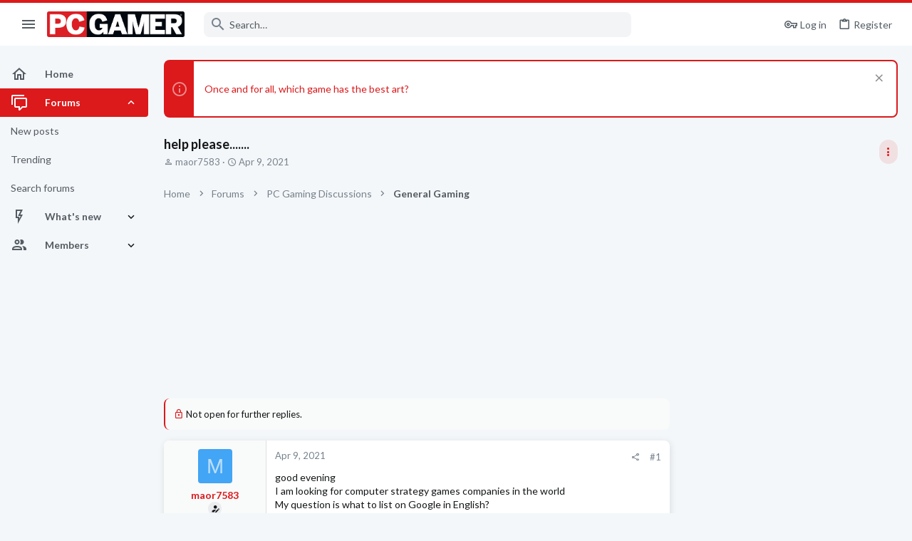

--- FILE ---
content_type: text/html; charset=utf-8
request_url: https://forums.pcgamer.com/threads/help-please.64077/
body_size: 30982
content:
<!DOCTYPE html>





	





	
	



	
	
		
	


	<meta name="apple-mobile-web-app-title" content="PC Gamer Forums">
	
		<link rel="apple-touch-icon" href="https://forums.pcgamer.com/data/avatars/l/15/15548.jpg" />



	
	


















	



















	











	

































	



























	






	




































<html id="XF" lang="en-US" dir="LTR"
	  style="font-size: 62.5%;"
	  data-app="public"
	  data-template="thread_view"
	  data-container-key="node-33"
	  data-content-key="thread-64077"
	  data-logged-in="false"
	  data-cookie-prefix="xf_"
	  data-csrf="1769071058,70215ebb1be7c6f20d22b30e4134e71c"
	  class="has-no-js template-thread_view  uix_page--fixed sidebarNav--active  uix_hasCrumbs uix_hasPageAction"
	  >
	<head>

		<meta charset="utf-8" />
		<meta http-equiv="X-UA-Compatible" content="IE=Edge" />
		<meta name="viewport" content="width=device-width, initial-scale=1, viewport-fit=cover">

		

		<title>help please....... | PC Gamer Forums</title>
		<link rel="manifest" href="/webmanifest.php">
		
			<meta name="theme-color" content="#dc191b" />
			<meta name="msapplication-TileColor" content="#dc191b">
		
		<meta name="apple-mobile-web-app-title" content="PC Gamer Forums">
		

		
			
		<meta name="description" content="good evening
I am looking for computer strategy games companies in the world
My question is what to list on Google in English?" />
		<meta property="og:description" content="good evening
I am looking for computer strategy games companies in the world
My question is what to list on Google in English?" />
		<meta property="twitter:description" content="good evening
I am looking for computer strategy games companies in the world
My question is what to list on Google in English?" />
	
		
			<meta property="og:url" content="https://forums.pcgamer.com/threads/help-please.64077/" />
		
			<link rel="canonical" href="https://forums.pcgamer.com/threads/help-please.64077/" />
		

		
			
	
	
	<meta property="og:site_name" content="PC Gamer Forums" />


		
		
			
	
	
	<meta property="og:type" content="website" />


		
		
			
	
	
	
	
		<meta property="og:title" content="help please......." />
		<meta property="twitter:title" content="help please......." />
	



		
		
		
		
			
	
	
	
		<meta property="og:image" content="https://forums.pcgamer.com/data/avatars/l/15/15548.jpg" />
		<meta property="twitter:image" content="https://forums.pcgamer.com/data/avatars/l/15/15548.jpg" />
		<meta property="twitter:card" content="summary" />
	


		

		
	

	

	
		
	

	<link rel="stylesheet" href="/css.php?css=public%3Anormalize.css%2Cpublic%3Afa.css%2Cpublic%3Acore.less%2Cpublic%3Aapp.less&amp;s=5&amp;l=1&amp;d=1756234201&amp;k=6f533ba4a23bf50e9306f0c283d9a42ec1ccc4af" />

	
		<link rel="preload" href="/styles/pcgamer/fonts/icons/material-icons/fonts/materialdesignicons-webfont.woff2?v=6.9.96" as="font" type="font/woff2" crossorigin="anonymous" />
		<link rel="stylesheet" href="/styles/pcgamer/fonts/icons/material-icons/css/materialdesignicons.min.css?d=1754921533" />	
	

	
	
	
		
	
		
	

	<link rel="stylesheet" href="/css.php?css=public%3Abb_code.less%2Cpublic%3Afuture.less%2Cpublic%3Afuture_footer.less%2Cpublic%3Amessage.less%2Cpublic%3Anotices.less%2Cpublic%3Ashare_controls.less%2Cpublic%3Astructured_list.less%2Cpublic%3Ath_uix_threadStarterPost.less%2Cpublic%3Athuserimprovements_trophy_showcase_macros.less%2Cpublic%3Auix.less%2Cpublic%3Auix_material.less%2Cpublic%3Auix_socialMedia.less%2Cpublic%3Aextra.less&amp;s=5&amp;l=1&amp;d=1756234201&amp;k=6a02fa9b49804a12c2e86886d3429dde6d22a1b8" />

	
		<link href='//fonts.googleapis.com/css?family=Lato:300,400,700' rel='stylesheet' type='text/css'>
	
	
		<script src="/js/xf/preamble.min.js?_v=70724fed"></script>
	
	
	<meta name="apple-mobile-web-app-capable" content="yes">


		
			<link rel="icon" type="image/png" href="https://forums.pcgamer.com/styles/pcgamer/pcgamer/favicon.png" sizes="32x32" />
		
		
			<link rel="apple-touch-icon" href="https://forums.pcgamer.com/data/avatars/l/15/15548.jpg" />
		
		
<script defer src="https://cloudmetrics.xenforo.com/js/essential.js" data-website-id="2020850566181189"></script>

		

		

	
    
      <script type="text/javascript" async=true>
  function log(logString) { if ((new URL(document.location)).searchParams.get("log") === 'true') console.log(logString); }

  window.hybridConf = {
    "bordeaux": {
      "template": "thread_view",
      "pageTitle": "help please.......",
      "categories": [],
    },
    "champagne": {
      "videoplayer": "https://cdn.jwplayer.com/libraries/qIZ3ap4h.js",
      "videoplaylist": "https://cdn.jwplayer.com/v2/playlists/egqep2zS",
      "threadForumNodeTitle": "",
    },
  };
  
    
      window.hybridConf.bordeaux.categories.push("PC Gaming Discussions");
    
      window.hybridConf.bordeaux.categories.push("General Gaming");
    
  

  log('[HYBRID] Loading remote quantcast/gdprccpa/bordeaux scripts...');
  const hybridForumConfiguration = document.createElement('script');
  hybridForumConfiguration.setAttribute('src', 'https://ad-assets.futurecdn.net/xenforo-forums/hybrid-forum-configuration.main.js');
  hybridForumConfiguration.setAttribute('crossorigin', 'anonymous');
  hybridForumConfiguration.defer = true;
  const headElement = document.querySelectorAll('head')[0];
  headElement.append(hybridForumConfiguration);
</script>
    



      
<!-- Google Tag Manager -->
<script>(function(w,d,s,l,i){w[l]=w[l]||[];w[l].push({'gtm.start':
new Date().getTime(),event:'gtm.js'});var f=d.getElementsByTagName(s)[0],
j=d.createElement(s),dl=l!='dataLayer'?'&l='+l:'';j.async=true;j.src=
'https://www.googletagmanager.com/gtm.js?id='+i+dl;f.parentNode.insertBefore(j,f);
})(window,document,'script','dataLayer','GTM-WPM3BWG');</script>
<!-- End Google Tag Manager -->




</head>

	<body data-template="thread_view">
		<style>
	.p-pageWrapper .p-navSticky {
		top: 0 !important;
	}

	

	
	

	
	
	
		
			
			
				
			
		
	

	

	
		
	

		
		
		.uix_mainTabBar {top: 60px !important;}
		.uix_stickyBodyElement:not(.offCanvasMenu) {
			top: 80px !important;
			min-height: calc(100vh - 80px) !important;
		}
		.uix_sidebarInner .uix_sidebar--scroller {margin-top: 80px;}
		.uix_sidebarInner {margin-top: -80px;}
		.p-body-sideNavInner .uix_sidebar--scroller {margin-top: 80px;}
		.p-body-sideNavInner {margin-top: -80px;}
		.uix_stickyCategoryStrips {top: 80px !important;}
		#XF .u-anchorTarget {
			height: 80px;
			margin-top: -80px;
		}
	
		

		
			@media (max-width: $uix_sidebarBreakpoint) {
		
				.p-sectionLinks {display: none;}

				

				.uix_mainTabBar {top: 60px !important;}
				.uix_stickyBodyElement:not(.offCanvasMenu) {
					top: 80px !important;
					min-height: calc(100vh - 80px) !important;
				}
				.uix_sidebarInner .uix_sidebar--scroller {margin-top: 80px;}
				.uix_sidebarInner {margin-top: -80px;}
				.p-body-sideNavInner .uix_sidebar--scroller {margin-top: 80px;}
				.p-body-sideNavInner {margin-top: -80px;}
				.uix_stickyCategoryStrips {top: 80px !important;}
				#XF .u-anchorTarget {
					height: 80px;
					margin-top: -80px;
				}

				
		
			}
		
	

	.uix_sidebarNav .uix_sidebar--scroller {max-height: calc(100vh - 80px);}
	
	
</style>


		
      <![CDATA[
<!-- Google Tag Manager (noscript) -->
<noscript><iframe src="https://www.googletagmanager.com/ns.html?id=GTM-WPM3BWG"
height="0" width="0" style="display:none;visibility:hidden"></iframe></noscript>
<!-- End Google Tag Manager (noscript) -->



<div id="jumpToTop"></div>

		

		<div class="uix_pageWrapper--fixed">
			<div class="p-pageWrapper" id="top">

				
					
	
	



					

					

					
						
						
							<header class="p-header" id="header">
								<div class="p-header-inner">
									
						
							<div class="p-header-content">
								
									
										
	
	<div class="p-header-logo p-header-logo--image">
		<a class="uix_logo" href="https://www.pcgamer.com">
			
				<img src="/styles/pcgamer/pcgamer/pcgamer-logo.png" srcset="" alt="PC Gamer Forums"
					 width="" height="" />
				
		</a>
		
			<a class="uix_logoSmall" href="https://www.pcgamer.com">
				<img src="/styles/pcgamer/images/uix-brandmark.png"
					 alt="PC Gamer Forums"
					 />
			</a>
		
	</div>


									

									
								
							</div>
						
					
								</div>
							</header>
						
					
					

					
					
					

					
						<div class="p-navSticky p-navSticky--all " data-top-offset-breakpoints="
						[
							{
								&quot;breakpoint&quot;: &quot;0&quot;,
								&quot;offset&quot;: &quot;0&quot;
							}
							
							
						]
					" data-xf-init="sticky-header">
							
						<nav class="p-nav">
							<div class="p-nav-inner">
								
									
									
										
									
									<button type="button" class="button--plain p-nav-menuTrigger  badgeContainer button" data-badge="0" data-xf-click="off-canvas" data-menu=".js-headerOffCanvasMenu" role="button" tabindex="0" aria-label="Menu"><span class="button-text">
										<i aria-hidden="true"></i>
									</span></button>
									
										<button type="button" class="button--plain p-nav-menuTrigger uix_sidebarNav--trigger button" id="uix_sidebarNav--trigger" rel="nofollow" role="button" tabindex="0" aria-label="Menu"><span class="button-text">
											<i aria-hidden="true"></i>
										</span></button>
									
								

								
	
	<div class="p-header-logo p-header-logo--image">
		<a class="uix_logo" href="https://www.pcgamer.com">
			
				<img src="/styles/pcgamer/pcgamer/pcgamer-logo.png" srcset="" alt="PC Gamer Forums"
					 width="" height="" />
				
		</a>
		
			<a class="uix_logoSmall" href="https://www.pcgamer.com">
				<img src="/styles/pcgamer/images/uix-brandmark.png"
					 alt="PC Gamer Forums"
					 />
			</a>
		
	</div>



								
									

									
								

								
	
		
		
			<div class="uix_searchBar">
				<div class="uix_searchBarInner">
					<form action="/search/search" method="post" class="uix_searchForm" data-xf-init="quick-search">
						<a class="uix_search--close">
							<i class="fa--xf far fa-window-close" aria-hidden="true"></i>
						</a>
						<input type="text" class="input js-uix_syncValue uix_searchInput uix_searchDropdown__trigger" autocomplete="off" data-uixsync="search" name="keywords" placeholder="Search…" aria-label="Search" data-menu-autofocus="true" />
						<a href="/search/"
						   class="uix_search--settings u-ripple"
						   data-xf-key="/"
						   aria-label="Search"
						   aria-expanded="false"
						   aria-haspopup="true"
						   title="Search">
							<i class="fa--xf far fa-cog" aria-hidden="true"></i>
						</a>
						<span class=" uix_searchIcon">
							<i class="fa--xf far fa-search" aria-hidden="true"></i>
						</span>
						<input type="hidden" name="_xfToken" value="1769071058,70215ebb1be7c6f20d22b30e4134e71c" />
					</form>
				</div>

				
					<a class="uix_searchIconTrigger p-navgroup-link p-navgroup-link--iconic p-navgroup-link--search u-ripple"
					   aria-label="Search"
					   aria-expanded="false"
					   aria-haspopup="true"
					   title="Search">
						<i aria-hidden="true"></i>
					</a>
				

				
					<a href="/search/"
					   class="p-navgroup-link p-navgroup-link--iconic p-navgroup-link--search u-ripple js-uix_minimalSearch__target"
					   data-xf-click="menu"
					   aria-label="Search"
					   aria-expanded="false"
					   aria-haspopup="true"
					   title="Search">
						<i aria-hidden="true"></i>
					</a>
				

				<div class="menu menu--structural menu--wide" data-menu="menu" aria-hidden="true">
					<form action="/search/search" method="post"
						  class="menu-content"
						  data-xf-init="quick-search">
						<h3 class="menu-header">Search</h3>
						
						<div class="menu-row">
							
								<div class="inputGroup inputGroup--joined">
									<input type="text" class="input js-uix_syncValue" name="keywords" data-uixsync="search" placeholder="Search…" aria-label="Search" data-menu-autofocus="true" />
									
			<select name="constraints" class="js-quickSearch-constraint input" aria-label="Search within">
				<option value="">Everywhere</option>
<option value="{&quot;search_type&quot;:&quot;post&quot;}">Threads</option>
<option value="{&quot;search_type&quot;:&quot;post&quot;,&quot;c&quot;:{&quot;nodes&quot;:[33],&quot;child_nodes&quot;:1}}">This forum</option>
<option value="{&quot;search_type&quot;:&quot;post&quot;,&quot;c&quot;:{&quot;thread&quot;:64077}}">This thread</option>

			</select>
		
								</div>
								
						</div>

						
						<div class="menu-row">
							<label class="iconic"><input type="checkbox"  name="c[title_only]" value="1" /><i aria-hidden="true"></i><span class="iconic-label">Search titles only

										
											<span tabindex="0" role="button"
												  data-xf-init="tooltip" data-trigger="hover focus click" title="Tags will also be searched in content where tags are supported">

												<i class="fa--xf far fa-question-circle u-muted u-smaller" aria-hidden="true"></i>
											</span></span></label>

						</div>
						
						<div class="menu-row">
							<div class="inputGroup">
								<span class="inputGroup-text" id="ctrl_search_menu_by_member">By:</span>
								<input type="text" class="input" name="c[users]" data-xf-init="auto-complete" placeholder="Member" aria-labelledby="ctrl_search_menu_by_member" />
							</div>
						</div>
						<div class="menu-footer">
							<span class="menu-footer-controls">
								<button type="submit" class="button--primary button button--icon button--icon--search"><span class="button-text">Search</span></button>
								<a href="/search/" class="button"><span class="button-text">Advanced search…</span></a>
							</span>
						</div>

						<input type="hidden" name="_xfToken" value="1769071058,70215ebb1be7c6f20d22b30e4134e71c" />
					</form>
				</div>


				<div class="menu menu--structural menu--wide uix_searchDropdown__menu" aria-hidden="true">
					<form action="/search/search" method="post"
						  class="menu-content"
						  data-xf-init="quick-search">
						
						
							<div class="menu-row">

								<div class="inputGroup">
									<input name="keywords"
										   class="js-uix_syncValue"
										   data-uixsync="search"
										   placeholder="Search…"
										   aria-label="Search"
										   type="hidden" />
									
			<select name="constraints" class="js-quickSearch-constraint input" aria-label="Search within">
				<option value="">Everywhere</option>
<option value="{&quot;search_type&quot;:&quot;post&quot;}">Threads</option>
<option value="{&quot;search_type&quot;:&quot;post&quot;,&quot;c&quot;:{&quot;nodes&quot;:[33],&quot;child_nodes&quot;:1}}">This forum</option>
<option value="{&quot;search_type&quot;:&quot;post&quot;,&quot;c&quot;:{&quot;thread&quot;:64077}}">This thread</option>

			</select>
		
								</div>
							</div>
							

						
						<div class="menu-row">
							<label class="iconic"><input type="checkbox"  name="c[title_only]" value="1" /><i aria-hidden="true"></i><span class="iconic-label">Search titles only

										
											<span tabindex="0" role="button"
												  data-xf-init="tooltip" data-trigger="hover focus click" title="Tags will also be searched in content where tags are supported">

												<i class="fa--xf far fa-question-circle u-muted u-smaller" aria-hidden="true"></i>
											</span></span></label>

						</div>
						
						<div class="menu-row">
							<div class="inputGroup">
								<span class="inputGroup-text">By:</span>
								<input class="input" name="c[users]" data-xf-init="auto-complete" placeholder="Member" />
							</div>
						</div>
						<div class="menu-footer">
							<span class="menu-footer-controls">
								<button type="submit" class="button--primary button button--icon button--icon--search"><span class="button-text">Search</span></button>
								<a href="/search/" class="button" rel="nofollow"><span class="button-text">Advanced…</span></a>
							</span>
						</div>

						<input type="hidden" name="_xfToken" value="1769071058,70215ebb1be7c6f20d22b30e4134e71c" />
					</form>
				</div>
			</div>
		
	
	


								
									<div class="p-nav-opposite">
										
											
		
			
				
					<div class="p-navgroup p-account p-navgroup--guest">
						
							
								
	
		
		
	
		
			<a href="/login/" class="p-navgroup-link p-navgroup-link--textual p-navgroup-link--logIn" data-xf-click="menu">
				<i></i>
				<span class="p-navgroup-linkText">Log in</span>
			</a>
			<div class="menu menu--structural menu--medium" data-menu="menu" aria-hidden="true" data-href="/login/"></div>
		
	
	
		
			<a href="/register/" class="p-navgroup-link u-ripple p-navgroup-link--textual p-navgroup-link--register" data-xf-click="overlay" data-follow-redirects="on">
				<i></i>
				<span class="p-navgroup-linkText">Register</span>
			</a>
		
	

	

							
						
					</div>
				
				
					<div class="p-navgroup p-discovery">
						
							
	
		
	

							
	
		
		
			<div class="uix_searchBar">
				<div class="uix_searchBarInner">
					<form action="/search/search" method="post" class="uix_searchForm" data-xf-init="quick-search">
						<a class="uix_search--close">
							<i class="fa--xf far fa-window-close" aria-hidden="true"></i>
						</a>
						<input type="text" class="input js-uix_syncValue uix_searchInput uix_searchDropdown__trigger" autocomplete="off" data-uixsync="search" name="keywords" placeholder="Search…" aria-label="Search" data-menu-autofocus="true" />
						<a href="/search/"
						   class="uix_search--settings u-ripple"
						   data-xf-key="/"
						   aria-label="Search"
						   aria-expanded="false"
						   aria-haspopup="true"
						   title="Search">
							<i class="fa--xf far fa-cog" aria-hidden="true"></i>
						</a>
						<span class=" uix_searchIcon">
							<i class="fa--xf far fa-search" aria-hidden="true"></i>
						</span>
						<input type="hidden" name="_xfToken" value="1769071058,70215ebb1be7c6f20d22b30e4134e71c" />
					</form>
				</div>

				
					<a class="uix_searchIconTrigger p-navgroup-link p-navgroup-link--iconic p-navgroup-link--search u-ripple"
					   aria-label="Search"
					   aria-expanded="false"
					   aria-haspopup="true"
					   title="Search">
						<i aria-hidden="true"></i>
					</a>
				

				
					<a href="/search/"
					   class="p-navgroup-link p-navgroup-link--iconic p-navgroup-link--search u-ripple js-uix_minimalSearch__target"
					   data-xf-click="menu"
					   aria-label="Search"
					   aria-expanded="false"
					   aria-haspopup="true"
					   title="Search">
						<i aria-hidden="true"></i>
					</a>
				

				<div class="menu menu--structural menu--wide" data-menu="menu" aria-hidden="true">
					<form action="/search/search" method="post"
						  class="menu-content"
						  data-xf-init="quick-search">
						<h3 class="menu-header">Search</h3>
						
						<div class="menu-row">
							
								<div class="inputGroup inputGroup--joined">
									<input type="text" class="input js-uix_syncValue" name="keywords" data-uixsync="search" placeholder="Search…" aria-label="Search" data-menu-autofocus="true" />
									
			<select name="constraints" class="js-quickSearch-constraint input" aria-label="Search within">
				<option value="">Everywhere</option>
<option value="{&quot;search_type&quot;:&quot;post&quot;}">Threads</option>
<option value="{&quot;search_type&quot;:&quot;post&quot;,&quot;c&quot;:{&quot;nodes&quot;:[33],&quot;child_nodes&quot;:1}}">This forum</option>
<option value="{&quot;search_type&quot;:&quot;post&quot;,&quot;c&quot;:{&quot;thread&quot;:64077}}">This thread</option>

			</select>
		
								</div>
								
						</div>

						
						<div class="menu-row">
							<label class="iconic"><input type="checkbox"  name="c[title_only]" value="1" /><i aria-hidden="true"></i><span class="iconic-label">Search titles only

										
											<span tabindex="0" role="button"
												  data-xf-init="tooltip" data-trigger="hover focus click" title="Tags will also be searched in content where tags are supported">

												<i class="fa--xf far fa-question-circle u-muted u-smaller" aria-hidden="true"></i>
											</span></span></label>

						</div>
						
						<div class="menu-row">
							<div class="inputGroup">
								<span class="inputGroup-text" id="ctrl_search_menu_by_member">By:</span>
								<input type="text" class="input" name="c[users]" data-xf-init="auto-complete" placeholder="Member" aria-labelledby="ctrl_search_menu_by_member" />
							</div>
						</div>
						<div class="menu-footer">
							<span class="menu-footer-controls">
								<button type="submit" class="button--primary button button--icon button--icon--search"><span class="button-text">Search</span></button>
								<a href="/search/" class="button"><span class="button-text">Advanced search…</span></a>
							</span>
						</div>

						<input type="hidden" name="_xfToken" value="1769071058,70215ebb1be7c6f20d22b30e4134e71c" />
					</form>
				</div>


				<div class="menu menu--structural menu--wide uix_searchDropdown__menu" aria-hidden="true">
					<form action="/search/search" method="post"
						  class="menu-content"
						  data-xf-init="quick-search">
						
						
							<div class="menu-row">

								<div class="inputGroup">
									<input name="keywords"
										   class="js-uix_syncValue"
										   data-uixsync="search"
										   placeholder="Search…"
										   aria-label="Search"
										   type="hidden" />
									
			<select name="constraints" class="js-quickSearch-constraint input" aria-label="Search within">
				<option value="">Everywhere</option>
<option value="{&quot;search_type&quot;:&quot;post&quot;}">Threads</option>
<option value="{&quot;search_type&quot;:&quot;post&quot;,&quot;c&quot;:{&quot;nodes&quot;:[33],&quot;child_nodes&quot;:1}}">This forum</option>
<option value="{&quot;search_type&quot;:&quot;post&quot;,&quot;c&quot;:{&quot;thread&quot;:64077}}">This thread</option>

			</select>
		
								</div>
							</div>
							

						
						<div class="menu-row">
							<label class="iconic"><input type="checkbox"  name="c[title_only]" value="1" /><i aria-hidden="true"></i><span class="iconic-label">Search titles only

										
											<span tabindex="0" role="button"
												  data-xf-init="tooltip" data-trigger="hover focus click" title="Tags will also be searched in content where tags are supported">

												<i class="fa--xf far fa-question-circle u-muted u-smaller" aria-hidden="true"></i>
											</span></span></label>

						</div>
						
						<div class="menu-row">
							<div class="inputGroup">
								<span class="inputGroup-text">By:</span>
								<input class="input" name="c[users]" data-xf-init="auto-complete" placeholder="Member" />
							</div>
						</div>
						<div class="menu-footer">
							<span class="menu-footer-controls">
								<button type="submit" class="button--primary button button--icon button--icon--search"><span class="button-text">Search</span></button>
								<a href="/search/" class="button" rel="nofollow"><span class="button-text">Advanced…</span></a>
							</span>
						</div>

						<input type="hidden" name="_xfToken" value="1769071058,70215ebb1be7c6f20d22b30e4134e71c" />
					</form>
				</div>
			</div>
		
	
	

						
					</div>
				
				
	

			
		
	
											
	
		
	
		
			<a aria-label="Toggle sidebar" href="javascript:;" class="uix_sidebarTrigger__component uix_sidebarTrigger button" data-xf-init="tooltip" title="Sidebar" rel="nofollow">
				<i class="fa--xf far fa-ellipsis-v mdi mdi-dots-vertical" aria-hidden="true"></i>
				<span class="uix_sidebarTrigger--phrase">Toggle sidebar</span>
			</a>
		
		
			<a aria-label="Toggle sidebar" href="javascript:;" class="uix_sidebarCanvasTrigger uix_sidebarTrigger__component p-navgroup-link" data-xf-init="tooltip" title="Sidebar">
				<i class="fa--xf far fa-ellipsis-v mdi mdi-dots-vertical" aria-hidden="true"></i>
				<span class="uix_sidebarTrigger--phrase">Toggle sidebar</span>
			</a>
		
	

	

										
									</div>
								
							</div>
							
						</nav>
					
							
		
			<div class="p-sectionLinks p-sectionLinks--empty"></div>
		
	
						</div>
						

					

					
	

					
	

					
	
		
	

	

					
	

					
				

				
				<div class="offCanvasMenu offCanvasMenu--nav js-headerOffCanvasMenu" data-menu="menu" aria-hidden="true" data-ocm-builder="navigation">
					<div class="offCanvasMenu-backdrop" data-menu-close="true"></div>
					<div class="offCanvasMenu-content">
						
						<div class="sidePanel sidePanel--nav sidePanel--visitor">
	<div class="sidePanel__tabPanels">
		
		<div data-content="navigation" class="is-active sidePanel__tabPanel js-navigationTabPanel">
			
							<div class="offCanvasMenu-header">
								Menu
								<a class="offCanvasMenu-closer" data-menu-close="true" role="button" tabindex="0" aria-label="Close"></a>
							</div>
							
							<div class="js-offCanvasNavTarget"></div>
							
							
						
		</div>
		
		
		
	</div>
</div>

						
						<div class="offCanvasMenu-installBanner js-installPromptContainer" style="display: none;" data-xf-init="install-prompt">
							<div class="offCanvasMenu-installBanner-header">Install the app</div>
							<button type="button" class="js-installPromptButton button"><span class="button-text">Install</span></button>
						</div>
					</div>
				</div>

				
	


				<div class="p-body">

					
						
	
	<div class="uix_sidebarNav">
		<div class="uix_sidebarNav__inner uix_stickyBodyElement">
			<div class="uix_sidebar--scroller">
				
					<ul class="uix_sidebarNavList js-offCanvasNavSource">
						
							
								<li class="uix_sidebarNavList__listItem">
									
	<div class="p-navEl  " >
		
			<div class="p-navEl__inner u-ripple">
				
			
				
	
	<a href="https://forums.pcgamer.com/"
			class="p-navEl-link  "
			
			data-xf-key="1"
			data-nav-id="home"><span>Home</span></a>

				
				
			
			
			
				</div>
		
		
			
				<div  class="uix_sidebarNav__subNav ">
			<div class="uix_sidebarNav__subNavInner">
				
			</div>
			</div>
		
	
</div>

								</li>
							
								<li class="uix_sidebarNavList__listItem">
									
	<div class="p-navEl  is-selected" data-has-children="true">
		
			<div class="p-navEl__inner u-ripple">
				
			
				
	
	<a href="/"
			class="p-navEl-link p-navEl-link--splitMenu "
			
			
			data-nav-id="forums"><span>Forums</span></a>

				
					<a data-xf-key="2"
					   data-xf-click="menu"
					   data-menu-pos-ref="< .p-navEl"
					   class="p-navEl-splitTrigger"
					   role="button"
					   tabindex="0"
					   aria-label="Toggle expanded"
					   aria-expanded="false"
					   aria-haspopup="true">
					</a>
				
				
			
				
			
			
				<a class="uix_sidebarNav--trigger is-expanded" rel="nofollow"><i class="fa--xf far fa-chevron-down" aria-hidden="true"></i></a>
			
			
				</div>
		
		
			
				<div data-menu="false" class="uix_sidebarNav__subNav subNav--expand">
			<div class="uix_sidebarNav__subNavInner">
				
					
	
	
	<a href="/whats-new/posts/"
			class="menu-linkRow u-ripple u-indentDepth0 js-offCanvasCopy "
			
			
			data-nav-id="newPosts"><span>New posts</span></a>

	

				
					
	
	
	<a href="/trending/"
			class="menu-linkRow u-ripple u-indentDepth0 js-offCanvasCopy "
			
			
			data-nav-id="thtrending"><span>Trending</span></a>

	

				
					
	
	
	<a href="/search/?type=post"
			class="menu-linkRow u-ripple u-indentDepth0 js-offCanvasCopy "
			
			
			data-nav-id="searchForums"><span>Search forums</span></a>

	

				
			</div>
			</div>
		
	
</div>

								</li>
							
								<li class="uix_sidebarNavList__listItem">
									
	<div class="p-navEl  " data-has-children="true">
		
			<div class="p-navEl__inner u-ripple">
				
			
				
	
	<a href="/whats-new/"
			class="p-navEl-link p-navEl-link--splitMenu "
			
			
			data-nav-id="whatsNew"><span>What's new</span></a>

				
					<a data-xf-key="3"
					   data-xf-click="menu"
					   data-menu-pos-ref="< .p-navEl"
					   class="p-navEl-splitTrigger"
					   role="button"
					   tabindex="0"
					   aria-label="Toggle expanded"
					   aria-expanded="false"
					   aria-haspopup="true">
					</a>
				
				
			
				
			
			
				<a class="uix_sidebarNav--trigger " rel="nofollow"><i class="fa--xf far fa-chevron-down" aria-hidden="true"></i></a>
			
			
				</div>
		
		
			
				<div data-menu="false" class="uix_sidebarNav__subNav ">
			<div class="uix_sidebarNav__subNavInner">
				
					
	
	
	<a href="/whats-new/posts/"
			class="menu-linkRow u-ripple u-indentDepth0 js-offCanvasCopy "
			 rel="nofollow"
			
			data-nav-id="whatsNewPosts"><span>New posts</span></a>

	

				
					
	
	
	<a href="/whats-new/latest-activity"
			class="menu-linkRow u-ripple u-indentDepth0 js-offCanvasCopy "
			 rel="nofollow"
			
			data-nav-id="latestActivity"><span>Latest activity</span></a>

	

				
			</div>
			</div>
		
	
</div>

								</li>
							
								<li class="uix_sidebarNavList__listItem">
									
	<div class="p-navEl  " data-has-children="true">
		
			<div class="p-navEl__inner u-ripple">
				
			
				
	
	<a href="/members/"
			class="p-navEl-link p-navEl-link--splitMenu "
			
			
			data-nav-id="members"><span>Members</span></a>

				
					<a data-xf-key="4"
					   data-xf-click="menu"
					   data-menu-pos-ref="< .p-navEl"
					   class="p-navEl-splitTrigger"
					   role="button"
					   tabindex="0"
					   aria-label="Toggle expanded"
					   aria-expanded="false"
					   aria-haspopup="true">
					</a>
				
				
			
				
			
			
				<a class="uix_sidebarNav--trigger " rel="nofollow"><i class="fa--xf far fa-chevron-down" aria-hidden="true"></i></a>
			
			
				</div>
		
		
			
				<div data-menu="false" class="uix_sidebarNav__subNav ">
			<div class="uix_sidebarNav__subNavInner">
				
					
	
	
	<a href="/online/"
			class="menu-linkRow u-ripple u-indentDepth0 js-offCanvasCopy "
			
			
			data-nav-id="currentVisitors"><span>Current visitors</span></a>

	

				
					
	
	
	<a href="/billboard/"
			class="menu-linkRow u-ripple u-indentDepth0 js-offCanvasCopy "
			
			
			data-nav-id="futureTopPosters_billboard"><span>Billboard</span></a>

	

				
					
	
	
	<a href="/trophies/"
			class="menu-linkRow u-ripple u-indentDepth0 js-offCanvasCopy "
			
			
			data-nav-id="futureTopPosters_trophies"><span>Trophies</span></a>

	

				
			</div>
			</div>
		
	
</div>

								</li>
							
						
					</ul>
				
				
				
			</div>
		</div>
	</div>


					

					<div class="p-body-inner ">
						
						<!--XF:EXTRA_OUTPUT-->

						
	
		
	
		
			
	
		
		
		

		<ul class="notices notices--block  js-notices"
			data-xf-init="notices"
			data-type="block"
			data-scroll-interval="6">

			
				
	<li class="notice js-notice notice--primary"
		data-notice-id="132"
		data-delay-duration="0"
		data-display-duration="0"
		data-auto-dismiss=""
		data-visibility="">
		
		<div class="uix_noticeInner">
			
			<div class="uix_noticeIcon">
				
					<i class="fa--xf far fa-info-circle" aria-hidden="true"></i>
				
			</div>

			
			<div class="notice-content">
				
					<a href="/account/dismiss-notice?notice_id=132" class="notice-dismiss js-noticeDismiss" data-xf-init="tooltip" title="Dismiss notice"></a>
				
				<p><a href="https://futurecommunity.link/p3qa0">Once and for all, which game has the best art?</a></p>
			</div>
		</div>
	</li>

			
		</ul>
	

		

		
	

	


						
	
		
	
		
			
			<div class="p-body-header">
			
				<div class="pageContent">
					
						
							<div class="uix_headerInner">
								
				<div class="test">
									
										<div class="p-title ">
											
												
													<h1 class="p-title-value">help please.......</h1>
												
											
										</div>
									

									
										<div class="p-description">
	<ul class="listInline listInline--bullet">
		<li>
			<i class="fa--xf far fa-user" aria-hidden="true" title="Thread starter"></i>
			<span class="u-srOnly">Thread starter</span>

			<a href="/members/maor7583.125783/" class="username  u-concealed" dir="auto" data-user-id="125783" data-xf-init="member-tooltip">maor7583</a>
		</li>
		<li>
			<i class="fa--xf far fa-clock" aria-hidden="true" title="Start date"></i>
			<span class="u-srOnly">Start date</span>

			<a href="/threads/help-please.64077/" class="u-concealed"><time  class="u-dt" dir="auto" datetime="2021-04-09T14:56:41-0400" data-time="1617994601" data-date-string="Apr 9, 2021" data-time-string="2:56 PM" title="Apr 9, 2021 at 2:56 PM">Apr 9, 2021</time></a>
		</li>
		
	</ul>
</div>
									
								</div>
			
							</div>
						
						
							<div class="uix_headerInner--opposite">
								
									
										
									
									
	
		
	
		
			<a aria-label="Toggle sidebar" href="javascript:;" class="uix_sidebarTrigger__component uix_sidebarTrigger button" data-xf-init="tooltip" title="Sidebar" rel="nofollow">
				<i class="fa--xf far fa-ellipsis-v mdi mdi-dots-vertical" aria-hidden="true"></i>
				<span class="uix_sidebarTrigger--phrase">Toggle sidebar</span>
			</a>
		
		
			<a aria-label="Toggle sidebar" href="javascript:;" class="uix_sidebarCanvasTrigger uix_sidebarTrigger__component p-navgroup-link" data-xf-init="tooltip" title="Sidebar">
				<i class="fa--xf far fa-ellipsis-v mdi mdi-dots-vertical" aria-hidden="true"></i>
				<span class="uix_sidebarTrigger--phrase">Toggle sidebar</span>
			</a>
		
	

	

								
							</div>
						
					
				</div>
			</div>
		
	

	


						
	


						
	
		
	
	
	
		<div class="breadcrumb block ">
			<div class="pageContent">
				
					
						
							<ul class="p-breadcrumbs "
								itemscope itemtype="https://schema.org/BreadcrumbList">
								
									
		

		
		
			
			
	<li itemprop="itemListElement" itemscope itemtype="https://schema.org/ListItem">
		<a href="https://forums.pcgamer.com/" itemprop="item">
			
				<span itemprop="name">Home</span>
			
		</a>
		<meta itemprop="position" content="1" />
	</li>

		

		
			
			
	<li itemprop="itemListElement" itemscope itemtype="https://schema.org/ListItem">
		<a href="/" itemprop="item">
			
				<span itemprop="name">Forums</span>
			
		</a>
		<meta itemprop="position" content="2" />
	</li>

		
		
			
			
	<li itemprop="itemListElement" itemscope itemtype="https://schema.org/ListItem">
		<a href="/categories/pc-gaming-discussions.4/" itemprop="item">
			
				<span itemprop="name">PC Gaming Discussions</span>
			
		</a>
		<meta itemprop="position" content="3" />
	</li>

		
			
			
	<li itemprop="itemListElement" itemscope itemtype="https://schema.org/ListItem">
		<a href="/forums/general-gaming.33/" itemprop="item">
			
				<span itemprop="name">General Gaming</span>
			
		</a>
		<meta itemprop="position" content="4" />
	</li>

		
	
								
							</ul>
						
					
				
			</div>
		</div>
	

	

	
	
	                          <div id="header_leaderboard"></div>
	                        



	


						
	


						
	<noscript class="js-jsWarning"><div class="blockMessage blockMessage--important blockMessage--iconic u-noJsOnly">JavaScript is disabled. For a better experience, please enable JavaScript in your browser before proceeding.</div></noscript>

						
	<div class="blockMessage blockMessage--important blockMessage--iconic js-browserWarning" style="display: none">You are using an out of date browser. It  may not display this or other websites correctly.<br />You should upgrade or use an <a href="https://www.google.com/chrome/" target="_blank" rel="noopener">alternative browser</a>.</div>



						<div uix_component="MainContainer" class="uix_contentWrapper">

							
	


							

	
	
	                          <div id="interstitial"></div>
	                        


							
	

							
	

							
	

							
	


							<div class="p-body-main p-body-main--withSidebar ">
								
								

								
	

								<div uix_component="MainContent" class="p-body-content">
									<!-- ABOVE MAIN CONTENT -->
									
	

									
	

									
	

									
	

									
	

									<div class="p-body-pageContent">
										
	

										
	

										
	

										
	

										
	

										















	
	
	
		
	
	
	


	
	
	
		
	
	
	


	
	
		
	
	
	


	
	












	

	
		
	





















<div class="block block--messages" data-xf-init="" data-type="post" data-href="/inline-mod/" data-search-target="*">

	<span class="u-anchorTarget" id="posts"></span>

	
		
	
		<div class="block-outer">
			<dl class="blockStatus">
				<dt>Status</dt>
				
					
					
						<dd class="blockStatus-message blockStatus-message--locked">
							Not open for further replies.
						</dd>
					
				
			</dl>
		</div>
	

	

	<div class="block-outer"></div>

	

	
		
	<div class="block-outer js-threadStatusField"></div>

	

	

	
	
	                          <div id="text_ad"></div>
	                        


<div class="block-container lbContainer"
		data-xf-init="lightbox select-to-quote"
		data-message-selector=".js-post"
		data-lb-id="thread-64077"
		data-lb-universal="1">

		<div class="block-body js-replyNewMessageContainer">
			
				



					

					
						

	


	

	

	

	
	<article class="message    message-threadStarterPost message--post message--thfeature_firstPost  js-post js-inlineModContainer  "
			 data-author="maor7583"
			 data-content="post-165490"
			 id="js-post-165490">

		<span class="u-anchorTarget" id="post-165490"></span>

		
			<div class="message-inner">
				
					<div class="message-cell message-cell--user">
						

	<section itemscope itemtype="https://schema.org/Person" class="message-user userExtra--expand">
		<div class="message-avatar ">
			<div class="message-avatar-wrapper">
				
					<a href="/members/maor7583.125783/" class="avatar avatar--s avatar--default avatar--default--dynamic" data-user-id="125783" data-xf-init="member-tooltip" style="background-color: #42a5f5; color: #bbdefb">
			<span class="avatar-u125783-s" role="img" aria-label="maor7583">M</span> 
		</a>
				
				
			</div>
		</div>
		<div class="uix_messagePostBitWrapper">
			<div class="message-userDetails">
				<h4 class="message-name"><a href="/members/maor7583.125783/" class="username " dir="auto" data-user-id="125783" data-xf-init="member-tooltip"><span itemprop="name">maor7583</span></a></h4>
				
				
				
					
						<div class="uix_originalPoster__icon" data-xf-init="tooltip" title="Original poster">
							<i class="fa--xf far fa-user-edit mdi mdi-account-edit" aria-hidden="true"></i>
						</div>
					
				
				
				
			</div>
			
			
				
				
					
							<div class="message-userExtras">
								
									
										<dl class="pairs pairs--justified">
											
												<dt>
													<span data-xf-init="tooltip" title="Joined">
														<i class="fa--xf far fa-user" aria-hidden="true"></i>
													</span>
												</dt>
											
											<dd>Apr 6, 2021</dd>
										</dl>
									
									
										<dl class="pairs pairs--justified">
											
												<dt>
													<span data-xf-init="tooltip" title="Messages">
														<i class="fa--xf far fa-comments" aria-hidden="true"></i>
													</span>
												</dt>
												
											<dd>3</dd>
										</dl>
									
									
									
										<dl class="pairs pairs--justified">
											
												<dt>
													<span data-xf-init="tooltip" title="Reaction score">
														<i class="fa--xf far fa-thumbs-up" aria-hidden="true"></i>
													</span>
												</dt>
												
											<dd>0</dd>
										</dl>
									
									
										<dl class="pairs pairs--justified">
											
												<dt>
													<span data-xf-init="tooltip" title="Points">
														<i class="fa--xf far fa-trophy" aria-hidden="true"></i>
													</span>
												</dt>
											
											<dd>10</dd>
										</dl>
									
									
									
									
									
										

	

										
											

	

										
									
									
						
	
		
			<div class="trophyShowcase trophyShowcase--postbit">
				
				
					
						
	

	
		<a href="/trophies/novice.44/"
		   class="trophyIconItem"
		   title="Novice"
		   data-xf-init="tooltip">
			
				<img src="/styles/medias/svg/Novice.svg" style=""/>
				
		</a>
	

						
				
			</div>
		
	

					
				
							</div>
						
				
			
		</div>
		<span class="message-userArrow"></span>
	</section>

					</div>
				

				
					<div class="message-cell message-cell--main">
						
							<div class="message-main uix_messageContent js-quickEditTarget">

								
									

	<header class="message-attribution message-attribution--split">
		<ul class="message-attribution-main listInline ">
			
			<li class="u-concealed">
				<a href="/threads/help-please.64077/post-165490" rel="nofollow">
					<time  class="u-dt" dir="auto" datetime="2021-04-09T14:56:41-0400" data-time="1617994601" data-date-string="Apr 9, 2021" data-time-string="2:56 PM" title="Apr 9, 2021 at 2:56 PM" itemprop="datePublished">Apr 9, 2021</time>
				</a>
			</li>
			
			
		</ul>

		<ul class="message-attribution-opposite message-attribution-opposite--list ">
			
			<li>
				<a href="/threads/help-please.64077/post-165490"
					class="message-attribution-gadget"
					data-xf-init="share-tooltip"
					data-href="/posts/165490/share"
					aria-label="Share"
					rel="nofollow">
					<i class="fa--xf far fa-share-alt" aria-hidden="true"></i>
				</a>
			</li>
			
			
				<li>
					<a href="/threads/help-please.64077/post-165490" rel="nofollow">
						#1
					</a>
				</li>
			
		</ul>
	</header>

								

								<div class="message-content js-messageContent">
									

										
											
	
	
	

										

										
											

	<div class="message-userContent lbContainer js-lbContainer "
		 data-lb-id="post-165490"
		 data-lb-caption-desc="maor7583 &middot; Apr 9, 2021 at 2:56 PM">

		
			

	

		

		<article class="message-body js-selectToQuote">
			
				
			
			
				<div class="bbWrapper">good evening<br />
I am looking for computer strategy games companies in the world<br />
My question is what to list on Google in English?</div>
			
			<div class="js-selectToQuoteEnd">&nbsp;</div>
			
				
			
		</article>

		
			

	

		

		
	</div>

										

										
											
	

										

										
											
	

										

									
								</div>

								<div class="reactionsBar js-reactionsList ">
									
								</div>

								
									
	<footer class="message-footer">
		

		

		<div class="js-historyTarget message-historyTarget toggleTarget" data-href="trigger-href"></div>
	</footer>

								
							</div>

						
					</div>
				
			</div>
		
	</article>

	
	

	
	
	                            
	                                
	                                  
  <style>#jwplayer-container-div { width: 100%; max-width: 750px; margin: 30px auto; }</style>
  <div id="jwplayer-container-div"></div>

  <script type="text/javascript">
    log('[HYBRID] Loading remote champagne scripts...');
    const champagne = document.createElement('script');
    champagne.setAttribute('src', 'https://ad-assets.futurecdn.net/xenforo-forums/hybrid-forum-configuration.champagne.js');
    champagne.setAttribute('crossorigin', 'anonymous');
    document.querySelectorAll('head')[0].append(champagne);
  </script>

	                                
	                                    
	                        

	
	



					

					

				





					

					
						

	


	

	

	
	<article class="message   message--post   js-post js-inlineModContainer  "
			 data-author="Brian Boru"
			 data-content="post-165503"
			 id="js-post-165503">

		<span class="u-anchorTarget" id="post-165503"></span>

		
			<div class="message-inner">
				
					<div class="message-cell message-cell--user">
						

	<section itemscope itemtype="https://schema.org/Person" class="message-user userExtra--expand">
		<div class="message-avatar ">
			<div class="message-avatar-wrapper">
				
					<a href="/members/brian-boru.28599/" class="avatar avatar--s" data-user-id="28599" data-xf-init="member-tooltip">
			<img src="https://pcgamer-data.community.forum/avatars/s/28/28599.jpg?1598344205" srcset="https://pcgamer-data.community.forum/avatars/m/28/28599.jpg?1598344205 2x" alt="Brian Boru" class="avatar-u28599-s" width="48" height="48" loading="lazy" itemprop="image" /> 
		</a>
				
				
			</div>
		</div>
		<div class="uix_messagePostBitWrapper">
			<div class="message-userDetails">
				<h4 class="message-name"><a href="/members/brian-boru.28599/" class="username " dir="auto" data-user-id="28599" data-xf-init="member-tooltip"><span class="username--moderator" itemprop="name">Brian Boru</span></a></h4>
				<h5 class="userTitle message-userTitle" dir="auto" itemprop="jobTitle">Legenda in Aeternum</h5>
				
				
				<div class="userBanner userBanner userBanner--royalBlue message-userBanner" itemprop="jobTitle"><span class="userBanner-before"></span><strong>Moderator</strong><span class="userBanner-after"></span></div>
				
			</div>
			
			
				
				
					
							<div class="message-userExtras">
								
									
										<dl class="pairs pairs--justified">
											
												<dt>
													<span data-xf-init="tooltip" title="Joined">
														<i class="fa--xf far fa-user" aria-hidden="true"></i>
													</span>
												</dt>
											
											<dd>Aug 25, 2020</dd>
										</dl>
									
									
										<dl class="pairs pairs--justified">
											
												<dt>
													<span data-xf-init="tooltip" title="Messages">
														<i class="fa--xf far fa-comments" aria-hidden="true"></i>
													</span>
												</dt>
												
											<dd>12,785</dd>
										</dl>
									
									
									
										<dl class="pairs pairs--justified">
											
												<dt>
													<span data-xf-init="tooltip" title="Reaction score">
														<i class="fa--xf far fa-thumbs-up" aria-hidden="true"></i>
													</span>
												</dt>
												
											<dd>21,164</dd>
										</dl>
									
									
										<dl class="pairs pairs--justified">
											
												<dt>
													<span data-xf-init="tooltip" title="Points">
														<i class="fa--xf far fa-trophy" aria-hidden="true"></i>
													</span>
												</dt>
											
											<dd>50,070</dd>
										</dl>
									
									
									
									
									
										

	

										
											

	

										
									
									
						
	
		
			<div class="trophyShowcase trophyShowcase--postbit">
				
				
					
						
	

	
		<a href="/trophies/patron.55/"
		   class="trophyIconItem"
		   title="Patron"
		   data-xf-init="tooltip">
			
				<img src="/styles/medias/svg/Patron.svg" style=""/>
				
		</a>
	
		<a href="/trophies/veteran.41/"
		   class="trophyIconItem"
		   title="Veteran"
		   data-xf-init="tooltip">
			
				<img src="/styles/medias/svg/Veteran.svg" style=""/>
				
		</a>
	
		<a href="/trophies/benefactor.54/"
		   class="trophyIconItem"
		   title="Benefactor"
		   data-xf-init="tooltip">
			
				<img src="/styles/medias/svg/Benefactor.svg" style=""/>
				
		</a>
	
		<a href="/trophies/journeyman.40/"
		   class="trophyIconItem"
		   title="Journeyman"
		   data-xf-init="tooltip">
			
				<img src="/styles/medias/svg/Journeyman.svg" style=""/>
				
		</a>
	
		<a href="/trophies/platinum.53/"
		   class="trophyIconItem"
		   title="Platinum"
		   data-xf-init="tooltip">
			
				<img src="/styles/medias/svg/Platinum.svg" style=""/>
				
		</a>
	
		<a href="/trophies/magnanimous.38/"
		   class="trophyIconItem"
		   title="Magnanimous"
		   data-xf-init="tooltip">
			
				<img src="/styles/medias/svg/Magnanimous.svg" style=""/>
				
		</a>
	
		<a href="/trophies/gold.52/"
		   class="trophyIconItem"
		   title="Gold"
		   data-xf-init="tooltip">
			
				<img src="/styles/medias/svg/Gold.svg" style=""/>
				
		</a>
	
		<a href="/trophies/palladium.51/"
		   class="trophyIconItem"
		   title="Palladium"
		   data-xf-init="tooltip">
			
				<img src="/styles/medias/svg/Palladium.svg" style=""/>
				
		</a>
	
		<a href="/trophies/benevolent.37/"
		   class="trophyIconItem"
		   title="Benevolent"
		   data-xf-init="tooltip">
			
				<img src="/styles/medias/svg/Benevolent.svg" style=""/>
				
		</a>
	
		<a href="/trophies/silver.50/"
		   class="trophyIconItem"
		   title="Silver"
		   data-xf-init="tooltip">
			
				<img src="/styles/medias/svg/Silver.svg" style=""/>
				
		</a>
	
		<a href="/trophies/initiate.39/"
		   class="trophyIconItem"
		   title="Initiate"
		   data-xf-init="tooltip">
			
				<img src="/styles/medias/svg/Initiate.svg" style=""/>
				
		</a>
	
		<a href="/trophies/transcendent.36/"
		   class="trophyIconItem"
		   title="Transcendent"
		   data-xf-init="tooltip">
			
				<img src="/styles/medias/svg/Transcendent.svg" style=""/>
				
		</a>
	
		<a href="/trophies/titanium.49/"
		   class="trophyIconItem"
		   title="Titanium"
		   data-xf-init="tooltip">
			
				<img src="/styles/medias/svg/Titanium.svg" style=""/>
				
		</a>
	
		<a href="/trophies/noble.35/"
		   class="trophyIconItem"
		   title="Noble"
		   data-xf-init="tooltip">
			
				<img src="/styles/medias/svg/Noble.svg" style=""/>
				
		</a>
	
		<a href="/trophies/eminent.34/"
		   class="trophyIconItem"
		   title="Eminent"
		   data-xf-init="tooltip">
			
				<img src="/styles/medias/svg/Eminent.svg" style=""/>
				
		</a>
	
		<a href="/trophies/renowned.33/"
		   class="trophyIconItem"
		   title="Renowned"
		   data-xf-init="tooltip">
			
				<img src="/styles/medias/svg/Renowned.svg" style=""/>
				
		</a>
	
		<a href="/trophies/laudable.32/"
		   class="trophyIconItem"
		   title="Laudable"
		   data-xf-init="tooltip">
			
				<img src="/styles/medias/svg/Laudable.svg" style=""/>
				
		</a>
	
		<a href="/trophies/famed.31/"
		   class="trophyIconItem"
		   title="Famed"
		   data-xf-init="tooltip">
			
				<img src="/styles/medias/svg/Famed.svg" style=""/>
				
		</a>
	
		<a href="/trophies/honored.30/"
		   class="trophyIconItem"
		   title="Honored"
		   data-xf-init="tooltip">
			
				<img src="/styles/medias/svg/Honored.svg" style=""/>
				
		</a>
	
		<a href="/trophies/bronze.47/"
		   class="trophyIconItem"
		   title="Bronze"
		   data-xf-init="tooltip">
			
				<img src="/styles/medias/svg/Bronze.svg" style=""/>
				
		</a>
	
		<a href="/trophies/steel.48/"
		   class="trophyIconItem"
		   title="Steel"
		   data-xf-init="tooltip">
			
				<img src="/styles/medias/svg/Steel.svg" style=""/>
				
		</a>
	
		<a href="/trophies/respected.28/"
		   class="trophyIconItem"
		   title="Respected"
		   data-xf-init="tooltip">
			
				<img src="/styles/medias/svg/Respected.svg" style=""/>
				
		</a>
	
		<a href="/trophies/iron.46/"
		   class="trophyIconItem"
		   title="Iron"
		   data-xf-init="tooltip">
			
				<img src="/styles/medias/svg/Iron.svg" style=""/>
				
		</a>
	
		<a href="/trophies/remarkable.27/"
		   class="trophyIconItem"
		   title="Remarkable"
		   data-xf-init="tooltip">
			
				<img src="/styles/medias/svg/Remarkable.svg" style=""/>
				
		</a>
	
		<a href="/trophies/admired.26/"
		   class="trophyIconItem"
		   title="Admired"
		   data-xf-init="tooltip">
			
				<img src="/styles/medias/svg/Admired.svg" style=""/>
				
		</a>
	
		<a href="/trophies/brass.45/"
		   class="trophyIconItem"
		   title="Brass"
		   data-xf-init="tooltip">
			
				<img src="/styles/medias/svg/Brass.svg" style=""/>
				
		</a>
	
		<a href="/trophies/novice.44/"
		   class="trophyIconItem"
		   title="Novice"
		   data-xf-init="tooltip">
			
				<img src="/styles/medias/svg/Novice.svg" style=""/>
				
		</a>
	
		<a href="/trophies/liked.25/"
		   class="trophyIconItem"
		   title="Liked"
		   data-xf-init="tooltip">
			
				<img src="/styles/medias/svg/Liked.svg" style=""/>
				
		</a>
	

						
				
			</div>
		
	

					
				
							</div>
						
				
			
		</div>
		<span class="message-userArrow"></span>
	</section>

					</div>
				

				
					<div class="message-cell message-cell--main">
						
							<div class="message-main uix_messageContent js-quickEditTarget">

								
									

	<header class="message-attribution message-attribution--split">
		<ul class="message-attribution-main listInline ">
			
			<li class="u-concealed">
				<a href="/threads/help-please.64077/post-165503" rel="nofollow">
					<time  class="u-dt" dir="auto" datetime="2021-04-09T16:36:16-0400" data-time="1618000576" data-date-string="Apr 9, 2021" data-time-string="4:36 PM" title="Apr 9, 2021 at 4:36 PM" itemprop="datePublished">Apr 9, 2021</time>
				</a>
			</li>
			
			
		</ul>

		<ul class="message-attribution-opposite message-attribution-opposite--list ">
			
			<li>
				<a href="/threads/help-please.64077/post-165503"
					class="message-attribution-gadget"
					data-xf-init="share-tooltip"
					data-href="/posts/165503/share"
					aria-label="Share"
					rel="nofollow">
					<i class="fa--xf far fa-share-alt" aria-hidden="true"></i>
				</a>
			</li>
			
			
				<li>
					<a href="/threads/help-please.64077/post-165503" rel="nofollow">
						#2
					</a>
				</li>
			
		</ul>
	</header>

								

								<div class="message-content js-messageContent">
									

										
											
	
	
	

										

										
											

	<div class="message-userContent lbContainer js-lbContainer "
		 data-lb-id="post-165503"
		 data-lb-caption-desc="Brian Boru &middot; Apr 9, 2021 at 4:36 PM">

		

		<article class="message-body js-selectToQuote">
			
				
			
			
				<div class="bbWrapper">Start here:<br />

	

	<div class="bbCodeBlock bbCodeBlock--unfurl is-pending is-recrawl  js-unfurl fauxBlockLink"
		data-unfurl="true" data-result-id="175035" data-url="https://en.wikipedia.org/wiki/Strategy_video_game" data-host="en.wikipedia.org" data-pending="true">
		<div class="contentRow">
			
				<div class="contentRow-figure contentRow-figure--fixedSmall js-unfurl-figure">
					
						<span class="fa-2x u-muted">
							<i class="fa--xf far fa-spinner fa-pulse" aria-hidden="true"></i>
						</span>
					
				</div>
			
			<div class="contentRow-main">
				<h3 class="contentRow-header js-unfurl-title">
					<a href="https://en.wikipedia.org/wiki/Strategy_video_game"
						class="link link--external fauxBlockLink-blockLink"
						target="_blank"
						rel="noopener"
						data-proxy-href="/proxy.php?link=https%3A%2F%2Fen.wikipedia.org%2Fwiki%2FStrategy_video_game&amp;hash=04ebce2481a3764361befb4876ec51fa">
						Strategy video game - Wikipedia
					</a>
				</h3>

				<div class="contentRow-snippet js-unfurl-desc"></div>

				<div class="contentRow-minor contentRow-minor--hideLinks">
					<span class="js-unfurl-favicon">
						
							<img src="/proxy.php?image=https%3A%2F%2Fen.wikipedia.org%2Fstatic%2Ffavicon%2Fwikipedia.ico&amp;hash=2eb20cd9ee293805c59a4b58f969a0aa&amp;return_error=1" alt="en.wikipedia.org" class="bbCodeBlockUnfurl-icon"
								data-onerror="hide-parent"/>
						
					</span>
					en.wikipedia.org
				</div>
			</div>
		</div>
	</div>
<br />




<blockquote data-attributes="member: 125783" data-quote="maor7583" data-source="post: 165490"
	class="bbCodeBlock bbCodeBlock--expandable bbCodeBlock--quote js-expandWatch">
	
		<div class="bbCodeBlock-title">
			
				<a href="/goto/post?id=165490"
					class="bbCodeBlock-sourceJump"
					rel="nofollow"
					data-xf-click="attribution"
					data-content-selector="#post-165490">maor7583 said:</a>
			
		</div>
	
	<div class="bbCodeBlock-content">
		
		<div class="bbCodeBlock-expandContent js-expandContent ">
			what to list on Google in English?
		</div>
		<div class="bbCodeBlock-expandLink js-expandLink"><a role="button" tabindex="0">Click to expand...</a></div>
	</div>
</blockquote>&#039;Strategy video games&#039; or your own &#039;Computer strategy games&#039;.</div>
			
			<div class="js-selectToQuoteEnd">&nbsp;</div>
			
				
			
		</article>

		

		
	</div>

										

										
											
	

										

										
											
	

										

									
								</div>

								<div class="reactionsBar js-reactionsList ">
									
								</div>

								
									
	<footer class="message-footer">
		

		

		<div class="js-historyTarget message-historyTarget toggleTarget" data-href="trigger-href"></div>
	</footer>

								
							</div>

						
					</div>
				
			</div>
		
	</article>

	
	

	
	
	                                    
	                        

	
	



					

					

				





					

					
						

	


	

	

	

	
	<article class="message    message-threadStarterPost message--post   js-post js-inlineModContainer  "
			 data-author="maor7583"
			 data-content="post-165544"
			 id="js-post-165544">

		<span class="u-anchorTarget" id="post-165544"></span>

		
			<div class="message-inner">
				
					<div class="message-cell message-cell--user">
						

	<section itemscope itemtype="https://schema.org/Person" class="message-user userExtra--expand">
		<div class="message-avatar ">
			<div class="message-avatar-wrapper">
				
					<a href="/members/maor7583.125783/" class="avatar avatar--s avatar--default avatar--default--dynamic" data-user-id="125783" data-xf-init="member-tooltip" style="background-color: #42a5f5; color: #bbdefb">
			<span class="avatar-u125783-s" role="img" aria-label="maor7583">M</span> 
		</a>
				
				
			</div>
		</div>
		<div class="uix_messagePostBitWrapper">
			<div class="message-userDetails">
				<h4 class="message-name"><a href="/members/maor7583.125783/" class="username " dir="auto" data-user-id="125783" data-xf-init="member-tooltip"><span itemprop="name">maor7583</span></a></h4>
				
				
				
					
						<div class="uix_originalPoster__icon" data-xf-init="tooltip" title="Original poster">
							<i class="fa--xf far fa-user-edit mdi mdi-account-edit" aria-hidden="true"></i>
						</div>
					
				
				
				
			</div>
			
			
				
				
					
							<div class="message-userExtras">
								
									
										<dl class="pairs pairs--justified">
											
												<dt>
													<span data-xf-init="tooltip" title="Joined">
														<i class="fa--xf far fa-user" aria-hidden="true"></i>
													</span>
												</dt>
											
											<dd>Apr 6, 2021</dd>
										</dl>
									
									
										<dl class="pairs pairs--justified">
											
												<dt>
													<span data-xf-init="tooltip" title="Messages">
														<i class="fa--xf far fa-comments" aria-hidden="true"></i>
													</span>
												</dt>
												
											<dd>3</dd>
										</dl>
									
									
									
										<dl class="pairs pairs--justified">
											
												<dt>
													<span data-xf-init="tooltip" title="Reaction score">
														<i class="fa--xf far fa-thumbs-up" aria-hidden="true"></i>
													</span>
												</dt>
												
											<dd>0</dd>
										</dl>
									
									
										<dl class="pairs pairs--justified">
											
												<dt>
													<span data-xf-init="tooltip" title="Points">
														<i class="fa--xf far fa-trophy" aria-hidden="true"></i>
													</span>
												</dt>
											
											<dd>10</dd>
										</dl>
									
									
									
									
									
										

	

										
											

	

										
									
									
						
	
		
			<div class="trophyShowcase trophyShowcase--postbit">
				
				
					
						
	

	
		<a href="/trophies/novice.44/"
		   class="trophyIconItem"
		   title="Novice"
		   data-xf-init="tooltip">
			
				<img src="/styles/medias/svg/Novice.svg" style=""/>
				
		</a>
	

						
				
			</div>
		
	

					
				
							</div>
						
				
			
		</div>
		<span class="message-userArrow"></span>
	</section>

					</div>
				

				
					<div class="message-cell message-cell--main">
						
							<div class="message-main uix_messageContent js-quickEditTarget">

								
									

	<header class="message-attribution message-attribution--split">
		<ul class="message-attribution-main listInline ">
			
			<li class="u-concealed">
				<a href="/threads/help-please.64077/post-165544" rel="nofollow">
					<time  class="u-dt" dir="auto" datetime="2021-04-10T06:09:50-0400" data-time="1618049390" data-date-string="Apr 10, 2021" data-time-string="6:09 AM" title="Apr 10, 2021 at 6:09 AM" itemprop="datePublished">Apr 10, 2021</time>
				</a>
			</li>
			
			
		</ul>

		<ul class="message-attribution-opposite message-attribution-opposite--list ">
			
			<li>
				<a href="/threads/help-please.64077/post-165544"
					class="message-attribution-gadget"
					data-xf-init="share-tooltip"
					data-href="/posts/165544/share"
					aria-label="Share"
					rel="nofollow">
					<i class="fa--xf far fa-share-alt" aria-hidden="true"></i>
				</a>
			</li>
			
			
				<li>
					<a href="/threads/help-please.64077/post-165544" rel="nofollow">
						#3
					</a>
				</li>
			
		</ul>
	</header>

								

								<div class="message-content js-messageContent">
									

										
											
	
	
	

										

										
											

	<div class="message-userContent lbContainer js-lbContainer "
		 data-lb-id="post-165544"
		 data-lb-caption-desc="maor7583 &middot; Apr 10, 2021 at 6:09 AM">

		

		<article class="message-body js-selectToQuote">
			
				
			
			
				<div class="bbWrapper">I&#039;m looking for strategy game companies</div>
			
			<div class="js-selectToQuoteEnd">&nbsp;</div>
			
				
			
		</article>

		

		
	</div>

										

										
											
	

										

										
											
	

										

									
								</div>

								<div class="reactionsBar js-reactionsList ">
									
								</div>

								
									
	<footer class="message-footer">
		

		

		<div class="js-historyTarget message-historyTarget toggleTarget" data-href="trigger-href"></div>
	</footer>

								
							</div>

						
					</div>
				
			</div>
		
	</article>

	
	

	
	
	                                    
	                        

	
	



					

					

				





					

					
						

	


	

	

	

	
	<article class="message    message-threadStarterPost message--post   js-post js-inlineModContainer  "
			 data-author="maor7583"
			 data-content="post-165550"
			 id="js-post-165550">

		<span class="u-anchorTarget" id="post-165550"></span>

		
			<div class="message-inner">
				
					<div class="message-cell message-cell--user">
						

	<section itemscope itemtype="https://schema.org/Person" class="message-user userExtra--expand">
		<div class="message-avatar ">
			<div class="message-avatar-wrapper">
				
					<a href="/members/maor7583.125783/" class="avatar avatar--s avatar--default avatar--default--dynamic" data-user-id="125783" data-xf-init="member-tooltip" style="background-color: #42a5f5; color: #bbdefb">
			<span class="avatar-u125783-s" role="img" aria-label="maor7583">M</span> 
		</a>
				
				
			</div>
		</div>
		<div class="uix_messagePostBitWrapper">
			<div class="message-userDetails">
				<h4 class="message-name"><a href="/members/maor7583.125783/" class="username " dir="auto" data-user-id="125783" data-xf-init="member-tooltip"><span itemprop="name">maor7583</span></a></h4>
				
				
				
					
						<div class="uix_originalPoster__icon" data-xf-init="tooltip" title="Original poster">
							<i class="fa--xf far fa-user-edit mdi mdi-account-edit" aria-hidden="true"></i>
						</div>
					
				
				
				
			</div>
			
			
				
				
					
							<div class="message-userExtras">
								
									
										<dl class="pairs pairs--justified">
											
												<dt>
													<span data-xf-init="tooltip" title="Joined">
														<i class="fa--xf far fa-user" aria-hidden="true"></i>
													</span>
												</dt>
											
											<dd>Apr 6, 2021</dd>
										</dl>
									
									
										<dl class="pairs pairs--justified">
											
												<dt>
													<span data-xf-init="tooltip" title="Messages">
														<i class="fa--xf far fa-comments" aria-hidden="true"></i>
													</span>
												</dt>
												
											<dd>3</dd>
										</dl>
									
									
									
										<dl class="pairs pairs--justified">
											
												<dt>
													<span data-xf-init="tooltip" title="Reaction score">
														<i class="fa--xf far fa-thumbs-up" aria-hidden="true"></i>
													</span>
												</dt>
												
											<dd>0</dd>
										</dl>
									
									
										<dl class="pairs pairs--justified">
											
												<dt>
													<span data-xf-init="tooltip" title="Points">
														<i class="fa--xf far fa-trophy" aria-hidden="true"></i>
													</span>
												</dt>
											
											<dd>10</dd>
										</dl>
									
									
									
									
									
										

	

										
											

	

										
									
									
						
	
		
			<div class="trophyShowcase trophyShowcase--postbit">
				
				
					
						
	

	
		<a href="/trophies/novice.44/"
		   class="trophyIconItem"
		   title="Novice"
		   data-xf-init="tooltip">
			
				<img src="/styles/medias/svg/Novice.svg" style=""/>
				
		</a>
	

						
				
			</div>
		
	

					
				
							</div>
						
				
			
		</div>
		<span class="message-userArrow"></span>
	</section>

					</div>
				

				
					<div class="message-cell message-cell--main">
						
							<div class="message-main uix_messageContent js-quickEditTarget">

								
									

	<header class="message-attribution message-attribution--split">
		<ul class="message-attribution-main listInline ">
			
			<li class="u-concealed">
				<a href="/threads/help-please.64077/post-165550" rel="nofollow">
					<time  class="u-dt" dir="auto" datetime="2021-04-10T06:59:58-0400" data-time="1618052398" data-date-string="Apr 10, 2021" data-time-string="6:59 AM" title="Apr 10, 2021 at 6:59 AM" itemprop="datePublished">Apr 10, 2021</time>
				</a>
			</li>
			
			
		</ul>

		<ul class="message-attribution-opposite message-attribution-opposite--list ">
			
			<li>
				<a href="/threads/help-please.64077/post-165550"
					class="message-attribution-gadget"
					data-xf-init="share-tooltip"
					data-href="/posts/165550/share"
					aria-label="Share"
					rel="nofollow">
					<i class="fa--xf far fa-share-alt" aria-hidden="true"></i>
				</a>
			</li>
			
			
				<li>
					<a href="/threads/help-please.64077/post-165550" rel="nofollow">
						#4
					</a>
				</li>
			
		</ul>
	</header>

								

								<div class="message-content js-messageContent">
									

										
											
	
	
	

										

										
											

	<div class="message-userContent lbContainer js-lbContainer "
		 data-lb-id="post-165550"
		 data-lb-caption-desc="maor7583 &middot; Apr 10, 2021 at 6:59 AM">

		

		<article class="message-body js-selectToQuote">
			
				
			
			
				<div class="bbWrapper">Names of targeting companies</div>
			
			<div class="js-selectToQuoteEnd">&nbsp;</div>
			
				
			
		</article>

		

		
	</div>

										

										
											
	

										

										
											
	

										

									
								</div>

								<div class="reactionsBar js-reactionsList ">
									
								</div>

								
									
	<footer class="message-footer">
		

		

		<div class="js-historyTarget message-historyTarget toggleTarget" data-href="trigger-href"></div>
	</footer>

								
							</div>

						
					</div>
				
			</div>
		
	</article>

	
	

	
	
	                                    
	                        

	
	



					

					

				





					

					
						

	


	

	

	
	<article class="message   message--post   js-post js-inlineModContainer  "
			 data-author="Sarafan"
			 data-content="post-165554"
			 id="js-post-165554">

		<span class="u-anchorTarget" id="post-165554"></span>

		
			<div class="message-inner">
				
					<div class="message-cell message-cell--user">
						

	<section itemscope itemtype="https://schema.org/Person" class="message-user userExtra--expand">
		<div class="message-avatar ">
			<div class="message-avatar-wrapper">
				
					<a href="/members/sarafan.483/" class="avatar avatar--s" data-user-id="483" data-xf-init="member-tooltip">
			<img src="https://pcgamer-data.community.forum/avatars/s/0/483.jpg?1578998895" srcset="https://pcgamer-data.community.forum/avatars/m/0/483.jpg?1578998895 2x" alt="Sarafan" class="avatar-u483-s" width="48" height="48" loading="lazy" itemprop="image" /> 
		</a>
				
				
			</div>
		</div>
		<div class="uix_messagePostBitWrapper">
			<div class="message-userDetails">
				<h4 class="message-name"><a href="/members/sarafan.483/" class="username " dir="auto" data-user-id="483" data-xf-init="member-tooltip"><span itemprop="name">Sarafan</span></a></h4>
				
				
				
				<div class="userBanner userBanner userBanner--royalBlue message-userBanner" itemprop="jobTitle"><span class="userBanner-before"></span><strong>Community Contributor</strong><span class="userBanner-after"></span></div>
				
			</div>
			
			
				
				
					
							<div class="message-userExtras">
								
									
										<dl class="pairs pairs--justified">
											
												<dt>
													<span data-xf-init="tooltip" title="Joined">
														<i class="fa--xf far fa-user" aria-hidden="true"></i>
													</span>
												</dt>
											
											<dd>Jan 14, 2020</dd>
										</dl>
									
									
										<dl class="pairs pairs--justified">
											
												<dt>
													<span data-xf-init="tooltip" title="Messages">
														<i class="fa--xf far fa-comments" aria-hidden="true"></i>
													</span>
												</dt>
												
											<dd>1,169</dd>
										</dl>
									
									
									
										<dl class="pairs pairs--justified">
											
												<dt>
													<span data-xf-init="tooltip" title="Reaction score">
														<i class="fa--xf far fa-thumbs-up" aria-hidden="true"></i>
													</span>
												</dt>
												
											<dd>3,263</dd>
										</dl>
									
									
										<dl class="pairs pairs--justified">
											
												<dt>
													<span data-xf-init="tooltip" title="Points">
														<i class="fa--xf far fa-trophy" aria-hidden="true"></i>
													</span>
												</dt>
											
											<dd>16,070</dd>
										</dl>
									
									
									
									
									
										

	

										
											

	

										
									
									
						
	
		
			<div class="trophyShowcase trophyShowcase--postbit">
				
				
					
						
	

	
		<a href="/trophies/transcendent.36/"
		   class="trophyIconItem"
		   title="Transcendent"
		   data-xf-init="tooltip">
			
				<img src="/styles/medias/svg/Transcendent.svg" style=""/>
				
		</a>
	
		<a href="/trophies/titanium.49/"
		   class="trophyIconItem"
		   title="Titanium"
		   data-xf-init="tooltip">
			
				<img src="/styles/medias/svg/Titanium.svg" style=""/>
				
		</a>
	
		<a href="/trophies/noble.35/"
		   class="trophyIconItem"
		   title="Noble"
		   data-xf-init="tooltip">
			
				<img src="/styles/medias/svg/Noble.svg" style=""/>
				
		</a>
	
		<a href="/trophies/veteran.41/"
		   class="trophyIconItem"
		   title="Veteran"
		   data-xf-init="tooltip">
			
				<img src="/styles/medias/svg/Veteran.svg" style=""/>
				
		</a>
	
		<a href="/trophies/eminent.34/"
		   class="trophyIconItem"
		   title="Eminent"
		   data-xf-init="tooltip">
			
				<img src="/styles/medias/svg/Eminent.svg" style=""/>
				
		</a>
	
		<a href="/trophies/renowned.33/"
		   class="trophyIconItem"
		   title="Renowned"
		   data-xf-init="tooltip">
			
				<img src="/styles/medias/svg/Renowned.svg" style=""/>
				
		</a>
	
		<a href="/trophies/journeyman.40/"
		   class="trophyIconItem"
		   title="Journeyman"
		   data-xf-init="tooltip">
			
				<img src="/styles/medias/svg/Journeyman.svg" style=""/>
				
		</a>
	
		<a href="/trophies/laudable.32/"
		   class="trophyIconItem"
		   title="Laudable"
		   data-xf-init="tooltip">
			
				<img src="/styles/medias/svg/Laudable.svg" style=""/>
				
		</a>
	
		<a href="/trophies/initiate.39/"
		   class="trophyIconItem"
		   title="Initiate"
		   data-xf-init="tooltip">
			
				<img src="/styles/medias/svg/Initiate.svg" style=""/>
				
		</a>
	
		<a href="/trophies/famed.31/"
		   class="trophyIconItem"
		   title="Famed"
		   data-xf-init="tooltip">
			
				<img src="/styles/medias/svg/Famed.svg" style=""/>
				
		</a>
	
		<a href="/trophies/bronze.47/"
		   class="trophyIconItem"
		   title="Bronze"
		   data-xf-init="tooltip">
			
				<img src="/styles/medias/svg/Bronze.svg" style=""/>
				
		</a>
	
		<a href="/trophies/steel.48/"
		   class="trophyIconItem"
		   title="Steel"
		   data-xf-init="tooltip">
			
				<img src="/styles/medias/svg/Steel.svg" style=""/>
				
		</a>
	
		<a href="/trophies/honored.30/"
		   class="trophyIconItem"
		   title="Honored"
		   data-xf-init="tooltip">
			
				<img src="/styles/medias/svg/Honored.svg" style=""/>
				
		</a>
	
		<a href="/trophies/iron.46/"
		   class="trophyIconItem"
		   title="Iron"
		   data-xf-init="tooltip">
			
				<img src="/styles/medias/svg/Iron.svg" style=""/>
				
		</a>
	
		<a href="/trophies/respected.28/"
		   class="trophyIconItem"
		   title="Respected"
		   data-xf-init="tooltip">
			
				<img src="/styles/medias/svg/Respected.svg" style=""/>
				
		</a>
	
		<a href="/trophies/remarkable.27/"
		   class="trophyIconItem"
		   title="Remarkable"
		   data-xf-init="tooltip">
			
				<img src="/styles/medias/svg/Remarkable.svg" style=""/>
				
		</a>
	
		<a href="/trophies/brass.45/"
		   class="trophyIconItem"
		   title="Brass"
		   data-xf-init="tooltip">
			
				<img src="/styles/medias/svg/Brass.svg" style=""/>
				
		</a>
	
		<a href="/trophies/admired.26/"
		   class="trophyIconItem"
		   title="Admired"
		   data-xf-init="tooltip">
			
				<img src="/styles/medias/svg/Admired.svg" style=""/>
				
		</a>
	
		<a href="/trophies/novice.44/"
		   class="trophyIconItem"
		   title="Novice"
		   data-xf-init="tooltip">
			
				<img src="/styles/medias/svg/Novice.svg" style=""/>
				
		</a>
	
		<a href="/trophies/liked.25/"
		   class="trophyIconItem"
		   title="Liked"
		   data-xf-init="tooltip">
			
				<img src="/styles/medias/svg/Liked.svg" style=""/>
				
		</a>
	

						
				
			</div>
		
	

					
				
							</div>
						
				
			
		</div>
		<span class="message-userArrow"></span>
	</section>

					</div>
				

				
					<div class="message-cell message-cell--main">
						
							<div class="message-main uix_messageContent js-quickEditTarget">

								
									

	<header class="message-attribution message-attribution--split">
		<ul class="message-attribution-main listInline ">
			
			<li class="u-concealed">
				<a href="/threads/help-please.64077/post-165554" rel="nofollow">
					<time  class="u-dt" dir="auto" datetime="2021-04-10T08:17:33-0400" data-time="1618057053" data-date-string="Apr 10, 2021" data-time-string="8:17 AM" title="Apr 10, 2021 at 8:17 AM" itemprop="datePublished">Apr 10, 2021</time>
				</a>
			</li>
			
			
		</ul>

		<ul class="message-attribution-opposite message-attribution-opposite--list ">
			
			<li>
				<a href="/threads/help-please.64077/post-165554"
					class="message-attribution-gadget"
					data-xf-init="share-tooltip"
					data-href="/posts/165554/share"
					aria-label="Share"
					rel="nofollow">
					<i class="fa--xf far fa-share-alt" aria-hidden="true"></i>
				</a>
			</li>
			
			
				<li>
					<a href="/threads/help-please.64077/post-165554" rel="nofollow">
						#5
					</a>
				</li>
			
		</ul>
	</header>

								

								<div class="message-content js-messageContent">
									

										
											
	
	
	

										

										
											

	<div class="message-userContent lbContainer js-lbContainer "
		 data-lb-id="post-165554"
		 data-lb-caption-desc="Sarafan &middot; Apr 10, 2021 at 8:17 AM">

		

		<article class="message-body js-selectToQuote">
			
				
			
			
				<div class="bbWrapper">What kind of strategy game companies are you looking for? Companies which develop turn-based games, RTS games, grand strategy games? You need to provide a little more details.</div>
			
			<div class="js-selectToQuoteEnd">&nbsp;</div>
			
				
			
		</article>

		

		
	</div>

										

										
											
	

										

										
											
	

										

									
								</div>

								<div class="reactionsBar js-reactionsList ">
									
								</div>

								
									
	<footer class="message-footer">
		

		

		<div class="js-historyTarget message-historyTarget toggleTarget" data-href="trigger-href"></div>
	</footer>

								
							</div>

						
					</div>
				
			</div>
		
	</article>

	
	

	
	
	                                    
	                        

	
	



					

					

				





					

					
						

	


	

	

	
	<article class="message   message--post   js-post js-inlineModContainer  "
			 data-author="Brian Boru"
			 data-content="post-165568"
			 id="js-post-165568">

		<span class="u-anchorTarget" id="post-165568"></span>

		
			<div class="message-inner">
				
					<div class="message-cell message-cell--user">
						

	<section itemscope itemtype="https://schema.org/Person" class="message-user userExtra--expand">
		<div class="message-avatar ">
			<div class="message-avatar-wrapper">
				
					<a href="/members/brian-boru.28599/" class="avatar avatar--s" data-user-id="28599" data-xf-init="member-tooltip">
			<img src="https://pcgamer-data.community.forum/avatars/s/28/28599.jpg?1598344205" srcset="https://pcgamer-data.community.forum/avatars/m/28/28599.jpg?1598344205 2x" alt="Brian Boru" class="avatar-u28599-s" width="48" height="48" loading="lazy" itemprop="image" /> 
		</a>
				
				
			</div>
		</div>
		<div class="uix_messagePostBitWrapper">
			<div class="message-userDetails">
				<h4 class="message-name"><a href="/members/brian-boru.28599/" class="username " dir="auto" data-user-id="28599" data-xf-init="member-tooltip"><span class="username--moderator" itemprop="name">Brian Boru</span></a></h4>
				<h5 class="userTitle message-userTitle" dir="auto" itemprop="jobTitle">Legenda in Aeternum</h5>
				
				
				<div class="userBanner userBanner userBanner--royalBlue message-userBanner" itemprop="jobTitle"><span class="userBanner-before"></span><strong>Moderator</strong><span class="userBanner-after"></span></div>
				
			</div>
			
			
				
				
					
							<div class="message-userExtras">
								
									
										<dl class="pairs pairs--justified">
											
												<dt>
													<span data-xf-init="tooltip" title="Joined">
														<i class="fa--xf far fa-user" aria-hidden="true"></i>
													</span>
												</dt>
											
											<dd>Aug 25, 2020</dd>
										</dl>
									
									
										<dl class="pairs pairs--justified">
											
												<dt>
													<span data-xf-init="tooltip" title="Messages">
														<i class="fa--xf far fa-comments" aria-hidden="true"></i>
													</span>
												</dt>
												
											<dd>12,785</dd>
										</dl>
									
									
									
										<dl class="pairs pairs--justified">
											
												<dt>
													<span data-xf-init="tooltip" title="Reaction score">
														<i class="fa--xf far fa-thumbs-up" aria-hidden="true"></i>
													</span>
												</dt>
												
											<dd>21,164</dd>
										</dl>
									
									
										<dl class="pairs pairs--justified">
											
												<dt>
													<span data-xf-init="tooltip" title="Points">
														<i class="fa--xf far fa-trophy" aria-hidden="true"></i>
													</span>
												</dt>
											
											<dd>50,070</dd>
										</dl>
									
									
									
									
									
										

	

										
											

	

										
									
									
						
	
		
			<div class="trophyShowcase trophyShowcase--postbit">
				
				
					
						
	

	
		<a href="/trophies/patron.55/"
		   class="trophyIconItem"
		   title="Patron"
		   data-xf-init="tooltip">
			
				<img src="/styles/medias/svg/Patron.svg" style=""/>
				
		</a>
	
		<a href="/trophies/veteran.41/"
		   class="trophyIconItem"
		   title="Veteran"
		   data-xf-init="tooltip">
			
				<img src="/styles/medias/svg/Veteran.svg" style=""/>
				
		</a>
	
		<a href="/trophies/benefactor.54/"
		   class="trophyIconItem"
		   title="Benefactor"
		   data-xf-init="tooltip">
			
				<img src="/styles/medias/svg/Benefactor.svg" style=""/>
				
		</a>
	
		<a href="/trophies/journeyman.40/"
		   class="trophyIconItem"
		   title="Journeyman"
		   data-xf-init="tooltip">
			
				<img src="/styles/medias/svg/Journeyman.svg" style=""/>
				
		</a>
	
		<a href="/trophies/platinum.53/"
		   class="trophyIconItem"
		   title="Platinum"
		   data-xf-init="tooltip">
			
				<img src="/styles/medias/svg/Platinum.svg" style=""/>
				
		</a>
	
		<a href="/trophies/magnanimous.38/"
		   class="trophyIconItem"
		   title="Magnanimous"
		   data-xf-init="tooltip">
			
				<img src="/styles/medias/svg/Magnanimous.svg" style=""/>
				
		</a>
	
		<a href="/trophies/gold.52/"
		   class="trophyIconItem"
		   title="Gold"
		   data-xf-init="tooltip">
			
				<img src="/styles/medias/svg/Gold.svg" style=""/>
				
		</a>
	
		<a href="/trophies/palladium.51/"
		   class="trophyIconItem"
		   title="Palladium"
		   data-xf-init="tooltip">
			
				<img src="/styles/medias/svg/Palladium.svg" style=""/>
				
		</a>
	
		<a href="/trophies/benevolent.37/"
		   class="trophyIconItem"
		   title="Benevolent"
		   data-xf-init="tooltip">
			
				<img src="/styles/medias/svg/Benevolent.svg" style=""/>
				
		</a>
	
		<a href="/trophies/silver.50/"
		   class="trophyIconItem"
		   title="Silver"
		   data-xf-init="tooltip">
			
				<img src="/styles/medias/svg/Silver.svg" style=""/>
				
		</a>
	
		<a href="/trophies/initiate.39/"
		   class="trophyIconItem"
		   title="Initiate"
		   data-xf-init="tooltip">
			
				<img src="/styles/medias/svg/Initiate.svg" style=""/>
				
		</a>
	
		<a href="/trophies/transcendent.36/"
		   class="trophyIconItem"
		   title="Transcendent"
		   data-xf-init="tooltip">
			
				<img src="/styles/medias/svg/Transcendent.svg" style=""/>
				
		</a>
	
		<a href="/trophies/titanium.49/"
		   class="trophyIconItem"
		   title="Titanium"
		   data-xf-init="tooltip">
			
				<img src="/styles/medias/svg/Titanium.svg" style=""/>
				
		</a>
	
		<a href="/trophies/noble.35/"
		   class="trophyIconItem"
		   title="Noble"
		   data-xf-init="tooltip">
			
				<img src="/styles/medias/svg/Noble.svg" style=""/>
				
		</a>
	
		<a href="/trophies/eminent.34/"
		   class="trophyIconItem"
		   title="Eminent"
		   data-xf-init="tooltip">
			
				<img src="/styles/medias/svg/Eminent.svg" style=""/>
				
		</a>
	
		<a href="/trophies/renowned.33/"
		   class="trophyIconItem"
		   title="Renowned"
		   data-xf-init="tooltip">
			
				<img src="/styles/medias/svg/Renowned.svg" style=""/>
				
		</a>
	
		<a href="/trophies/laudable.32/"
		   class="trophyIconItem"
		   title="Laudable"
		   data-xf-init="tooltip">
			
				<img src="/styles/medias/svg/Laudable.svg" style=""/>
				
		</a>
	
		<a href="/trophies/famed.31/"
		   class="trophyIconItem"
		   title="Famed"
		   data-xf-init="tooltip">
			
				<img src="/styles/medias/svg/Famed.svg" style=""/>
				
		</a>
	
		<a href="/trophies/honored.30/"
		   class="trophyIconItem"
		   title="Honored"
		   data-xf-init="tooltip">
			
				<img src="/styles/medias/svg/Honored.svg" style=""/>
				
		</a>
	
		<a href="/trophies/bronze.47/"
		   class="trophyIconItem"
		   title="Bronze"
		   data-xf-init="tooltip">
			
				<img src="/styles/medias/svg/Bronze.svg" style=""/>
				
		</a>
	
		<a href="/trophies/steel.48/"
		   class="trophyIconItem"
		   title="Steel"
		   data-xf-init="tooltip">
			
				<img src="/styles/medias/svg/Steel.svg" style=""/>
				
		</a>
	
		<a href="/trophies/respected.28/"
		   class="trophyIconItem"
		   title="Respected"
		   data-xf-init="tooltip">
			
				<img src="/styles/medias/svg/Respected.svg" style=""/>
				
		</a>
	
		<a href="/trophies/iron.46/"
		   class="trophyIconItem"
		   title="Iron"
		   data-xf-init="tooltip">
			
				<img src="/styles/medias/svg/Iron.svg" style=""/>
				
		</a>
	
		<a href="/trophies/remarkable.27/"
		   class="trophyIconItem"
		   title="Remarkable"
		   data-xf-init="tooltip">
			
				<img src="/styles/medias/svg/Remarkable.svg" style=""/>
				
		</a>
	
		<a href="/trophies/admired.26/"
		   class="trophyIconItem"
		   title="Admired"
		   data-xf-init="tooltip">
			
				<img src="/styles/medias/svg/Admired.svg" style=""/>
				
		</a>
	
		<a href="/trophies/brass.45/"
		   class="trophyIconItem"
		   title="Brass"
		   data-xf-init="tooltip">
			
				<img src="/styles/medias/svg/Brass.svg" style=""/>
				
		</a>
	
		<a href="/trophies/novice.44/"
		   class="trophyIconItem"
		   title="Novice"
		   data-xf-init="tooltip">
			
				<img src="/styles/medias/svg/Novice.svg" style=""/>
				
		</a>
	
		<a href="/trophies/liked.25/"
		   class="trophyIconItem"
		   title="Liked"
		   data-xf-init="tooltip">
			
				<img src="/styles/medias/svg/Liked.svg" style=""/>
				
		</a>
	

						
				
			</div>
		
	

					
				
							</div>
						
				
			
		</div>
		<span class="message-userArrow"></span>
	</section>

					</div>
				

				
					<div class="message-cell message-cell--main">
						
							<div class="message-main uix_messageContent js-quickEditTarget">

								
									

	<header class="message-attribution message-attribution--split">
		<ul class="message-attribution-main listInline ">
			
			<li class="u-concealed">
				<a href="/threads/help-please.64077/post-165568" rel="nofollow">
					<time  class="u-dt" dir="auto" datetime="2021-04-10T09:27:49-0400" data-time="1618061269" data-date-string="Apr 10, 2021" data-time-string="9:27 AM" title="Apr 10, 2021 at 9:27 AM" itemprop="datePublished">Apr 10, 2021</time>
				</a>
			</li>
			
			
		</ul>

		<ul class="message-attribution-opposite message-attribution-opposite--list ">
			
			<li>
				<a href="/threads/help-please.64077/post-165568"
					class="message-attribution-gadget"
					data-xf-init="share-tooltip"
					data-href="/posts/165568/share"
					aria-label="Share"
					rel="nofollow">
					<i class="fa--xf far fa-share-alt" aria-hidden="true"></i>
				</a>
			</li>
			
			
				<li>
					<a href="/threads/help-please.64077/post-165568" rel="nofollow">
						#6
					</a>
				</li>
			
		</ul>
	</header>

								

								<div class="message-content js-messageContent">
									

										
											
	
	
	

										

										
											

	<div class="message-userContent lbContainer js-lbContainer "
		 data-lb-id="post-165568"
		 data-lb-caption-desc="Brian Boru &middot; Apr 10, 2021 at 9:27 AM">

		

		<article class="message-body js-selectToQuote">
			
				
			
			
				<div class="bbWrapper"><blockquote data-attributes="member: 125783" data-quote="maor7583" data-source="post: 165544"
	class="bbCodeBlock bbCodeBlock--expandable bbCodeBlock--quote js-expandWatch">
	
		<div class="bbCodeBlock-title">
			
				<a href="/goto/post?id=165544"
					class="bbCodeBlock-sourceJump"
					rel="nofollow"
					data-xf-click="attribution"
					data-content-selector="#post-165544">maor7583 said:</a>
			
		</div>
	
	<div class="bbCodeBlock-content">
		
		<div class="bbCodeBlock-expandContent js-expandContent ">
			I&#039;m looking for strategy game companies
		</div>
		<div class="bbCodeBlock-expandLink js-expandLink"><a role="button" tabindex="0">Click to expand...</a></div>
	</div>
</blockquote>Oh sorry, my bad, missed the &#039;companies&#039; bit.<br />
<br />
Hmm, I can&#039;t find much, maybe this is better:<br />

	

	<div class="bbCodeBlock bbCodeBlock--unfurl is-pending is-recrawl  js-unfurl fauxBlockLink"
		data-unfurl="true" data-result-id="175979" data-url="https://en.wikipedia.org/wiki/List_of_wargame_publishers" data-host="en.wikipedia.org" data-pending="true">
		<div class="contentRow">
			
				<div class="contentRow-figure contentRow-figure--fixedSmall js-unfurl-figure">
					
						<img src="/proxy.php?image=https%3A%2F%2Fupload.wikimedia.org%2Fwikipedia%2Fcommons%2F9%2F9d%2FKriegsspiel_1824.jpg&amp;hash=305578188cb8a9275a761fdb4ad11246&amp;return_error=1" alt="en.wikipedia.org" data-onerror="hide-parent"/>
					
				</div>
			
			<div class="contentRow-main">
				<h3 class="contentRow-header js-unfurl-title">
					<a href="https://en.wikipedia.org/wiki/List_of_wargame_publishers"
						class="link link--external fauxBlockLink-blockLink"
						target="_blank"
						rel="noopener"
						data-proxy-href="/proxy.php?link=https%3A%2F%2Fen.wikipedia.org%2Fwiki%2FList_of_wargame_publishers&amp;hash=814333b68140529703a5f5490ddfbb7c">
						List of wargame publishers - Wikipedia
					</a>
				</h3>

				<div class="contentRow-snippet js-unfurl-desc"></div>

				<div class="contentRow-minor contentRow-minor--hideLinks">
					<span class="js-unfurl-favicon">
						
							<img src="/proxy.php?image=https%3A%2F%2Fen.wikipedia.org%2Fstatic%2Ffavicon%2Fwikipedia.ico&amp;hash=2eb20cd9ee293805c59a4b58f969a0aa&amp;return_error=1" alt="en.wikipedia.org" class="bbCodeBlockUnfurl-icon"
								data-onerror="hide-parent"/>
						
					</span>
					en.wikipedia.org
				</div>
			</div>
		</div>
	</div></div>
			
			<div class="js-selectToQuoteEnd">&nbsp;</div>
			
				
			
		</article>

		

		
	</div>

										

										
											
	

										

										
											
	

										

									
								</div>

								<div class="reactionsBar js-reactionsList ">
									
								</div>

								
									
	<footer class="message-footer">
		

		

		<div class="js-historyTarget message-historyTarget toggleTarget" data-href="trigger-href"></div>
	</footer>

								
							</div>

						
					</div>
				
			</div>
		
	</article>

	
	

	
	
	                                    
	                        

	
	



					

					

				





					

					
						

	


	

	

	

	
	<article class="message    message-threadStarterPost message--post   js-post js-inlineModContainer  "
			 data-author="maor7583"
			 data-content="post-165717"
			 id="js-post-165717">

		<span class="u-anchorTarget" id="post-165717"></span>

		
			<div class="message-inner">
				
					<div class="message-cell message-cell--user">
						

	<section itemscope itemtype="https://schema.org/Person" class="message-user userExtra--expand">
		<div class="message-avatar ">
			<div class="message-avatar-wrapper">
				
					<a href="/members/maor7583.125783/" class="avatar avatar--s avatar--default avatar--default--dynamic" data-user-id="125783" data-xf-init="member-tooltip" style="background-color: #42a5f5; color: #bbdefb">
			<span class="avatar-u125783-s" role="img" aria-label="maor7583">M</span> 
		</a>
				
				
			</div>
		</div>
		<div class="uix_messagePostBitWrapper">
			<div class="message-userDetails">
				<h4 class="message-name"><a href="/members/maor7583.125783/" class="username " dir="auto" data-user-id="125783" data-xf-init="member-tooltip"><span itemprop="name">maor7583</span></a></h4>
				
				
				
					
						<div class="uix_originalPoster__icon" data-xf-init="tooltip" title="Original poster">
							<i class="fa--xf far fa-user-edit mdi mdi-account-edit" aria-hidden="true"></i>
						</div>
					
				
				
				
			</div>
			
			
				
				
					
							<div class="message-userExtras">
								
									
										<dl class="pairs pairs--justified">
											
												<dt>
													<span data-xf-init="tooltip" title="Joined">
														<i class="fa--xf far fa-user" aria-hidden="true"></i>
													</span>
												</dt>
											
											<dd>Apr 6, 2021</dd>
										</dl>
									
									
										<dl class="pairs pairs--justified">
											
												<dt>
													<span data-xf-init="tooltip" title="Messages">
														<i class="fa--xf far fa-comments" aria-hidden="true"></i>
													</span>
												</dt>
												
											<dd>3</dd>
										</dl>
									
									
									
										<dl class="pairs pairs--justified">
											
												<dt>
													<span data-xf-init="tooltip" title="Reaction score">
														<i class="fa--xf far fa-thumbs-up" aria-hidden="true"></i>
													</span>
												</dt>
												
											<dd>0</dd>
										</dl>
									
									
										<dl class="pairs pairs--justified">
											
												<dt>
													<span data-xf-init="tooltip" title="Points">
														<i class="fa--xf far fa-trophy" aria-hidden="true"></i>
													</span>
												</dt>
											
											<dd>10</dd>
										</dl>
									
									
									
									
									
										

	

										
											

	

										
									
									
						
	
		
			<div class="trophyShowcase trophyShowcase--postbit">
				
				
					
						
	

	
		<a href="/trophies/novice.44/"
		   class="trophyIconItem"
		   title="Novice"
		   data-xf-init="tooltip">
			
				<img src="/styles/medias/svg/Novice.svg" style=""/>
				
		</a>
	

						
				
			</div>
		
	

					
				
							</div>
						
				
			
		</div>
		<span class="message-userArrow"></span>
	</section>

					</div>
				

				
					<div class="message-cell message-cell--main">
						
							<div class="message-main uix_messageContent js-quickEditTarget">

								
									

	<header class="message-attribution message-attribution--split">
		<ul class="message-attribution-main listInline ">
			
			<li class="u-concealed">
				<a href="/threads/help-please.64077/post-165717" rel="nofollow">
					<time  class="u-dt" dir="auto" datetime="2021-04-11T10:07:56-0400" data-time="1618150076" data-date-string="Apr 11, 2021" data-time-string="10:07 AM" title="Apr 11, 2021 at 10:07 AM" itemprop="datePublished">Apr 11, 2021</time>
				</a>
			</li>
			
			
		</ul>

		<ul class="message-attribution-opposite message-attribution-opposite--list ">
			
			<li>
				<a href="/threads/help-please.64077/post-165717"
					class="message-attribution-gadget"
					data-xf-init="share-tooltip"
					data-href="/posts/165717/share"
					aria-label="Share"
					rel="nofollow">
					<i class="fa--xf far fa-share-alt" aria-hidden="true"></i>
				</a>
			</li>
			
			
				<li>
					<a href="/threads/help-please.64077/post-165717" rel="nofollow">
						#7
					</a>
				</li>
			
		</ul>
	</header>

								

								<div class="message-content js-messageContent">
									

										
											
	
	
	

										

										
											

	<div class="message-userContent lbContainer js-lbContainer "
		 data-lb-id="post-165717"
		 data-lb-caption-desc="maor7583 &middot; Apr 11, 2021 at 10:07 AM">

		

		<article class="message-body js-selectToQuote">
			
				
			
			
				<div class="bbWrapper">I&#039;m looking for strategy game companies that produce pirate and trading games</div>
			
			<div class="js-selectToQuoteEnd">&nbsp;</div>
			
				
			
		</article>

		

		
	</div>

										

										
											
	

										

										
											
	

										

									
								</div>

								<div class="reactionsBar js-reactionsList ">
									
								</div>

								
									
	<footer class="message-footer">
		

		

		<div class="js-historyTarget message-historyTarget toggleTarget" data-href="trigger-href"></div>
	</footer>

								
							</div>

						
					</div>
				
			</div>
		
	</article>

	
	

	
	
	                                    
	                        

	
	



					

					

				


			
		</div>
	</div>

	

	
	
		<div class="block-outer block-outer--after">
			<dl class="blockStatus">
				<dt>Status</dt>
				
					
					
						<dd class="blockStatus-message blockStatus-message--locked">
							Not open for further replies.
						</dd>
					
				
			</dl>
		</div>
	

</div>









	<div class="block"  data-widget-id="22" data-widget-key="xfes_thread_view_below_quick_reply_similar_threads" data-widget-definition="xfes_similar_threads">
		<div class="block-container">
			
				<h3 class="block-header">Similar threads</h3>

				<div class="block-body">
					<div class="structItemContainer">
						
							

	

	<div  class="structItem structItem--thread js-trendingThreadItem js-inlineModContainer js-threadListItem-149847" data-author="mjs warlord">

	
		<div class="structItem-cell structItem-cell--icon">
			<div class="structItem-iconContainer">
				<a href="/members/mjs-warlord.45123/" class="avatar avatar--s" data-user-id="45123" data-xf-init="member-tooltip">
			<img src="https://pcgamer-data.community.forum/avatars/s/45/45123.jpg?1667144121" srcset="https://pcgamer-data.community.forum/avatars/m/45/45123.jpg?1667144121 2x" alt="mjs warlord" class="avatar-u45123-s" width="48" height="48" loading="lazy" /> 
		</a>
				
			</div>
		</div>
	

	
		<div class="structItem-cell structItem-cell--main" data-xf-init="touch-proxy">
			
			<div class="structItem-title" uix-href="/threads/chivalry-2-question.149847/">
				
				
				<a href="/threads/chivalry-2-question.149847/" class="" data-tp-primary="on" data-xf-init="preview-tooltip" data-preview-url="/threads/chivalry-2-question.149847/preview">chivalry 2 question.</a>
			</div>

			<div class="structItem-minor">
				

				
					
<ul class="structItem-parts">
						<li><a href="/members/mjs-warlord.45123/" class="username " dir="auto" data-user-id="45123" data-xf-init="member-tooltip">mjs warlord</a></li>
						<li class="structItem-startDate"><a href="/threads/chivalry-2-question.149847/" rel="nofollow"><time  class="u-dt" dir="auto" datetime="2026-01-04T04:36:39-0500" data-time="1767519399" data-date-string="Jan 4, 2026" data-time-string="4:36 AM" title="Jan 4, 2026 at 4:36 AM">Jan 4, 2026</time></a></li>
						
							<li><a href="/forums/general-gaming.33/">General Gaming</a></li>
						
						
						
					</ul>
				
			</div>
		</div>
	

	
		<div class="structItem-cell structItem-cell--meta" title="First message reaction score: 0">
			<dl class="pairs pairs--justified">
				<dt>Replies</dt>
				<dd>1</dd>
			</dl>
			<dl class="pairs pairs--justified structItem-minor">
				<dt>Views</dt>
				<dd>563</dd>
			</dl>
		</div>
	

	
		<div class="structItem-cell structItem-cell--latest ">
		
			
				
					<a class="uix_mobileNodeTitle" href="/forums/general-gaming.33/">General Gaming</a>
				
				<a href="/threads/chivalry-2-question.149847/latest" rel="nofollow"><time  class="structItem-latestDate u-dt" dir="auto" datetime="2026-01-04T17:10:01-0500" data-time="1767564601" data-date-string="Jan 4, 2026" data-time-string="5:10 PM" title="Jan 4, 2026 at 5:10 PM">Jan 4, 2026</time></a>
				<div class="structItem-minor">
					
						<a href="/members/johnway.736/" class="username " dir="auto" data-user-id="736" data-xf-init="member-tooltip">Johnway</a>
					
				</div>
			
		</div>
	

	
		<div class="structItem-cell structItem-cell--icon structItem-cell--iconEnd">
			<div class="structItem-iconContainer">
				
					<a href="/members/johnway.736/" class="avatar avatar--xxs avatar--default avatar--default--dynamic" data-user-id="736" data-xf-init="member-tooltip" style="background-color: #bf360c; color: #ff9e80">
			<span class="avatar-u736-s" role="img" aria-label="Johnway">J</span> 
		</a>
				
			</div>
		</div>
	

	</div>

						
							

	

	<div  class="structItem structItem--thread js-trendingThreadItem js-inlineModContainer js-threadListItem-149390" data-author="tincatlady">

	
		<div class="structItem-cell structItem-cell--icon">
			<div class="structItem-iconContainer">
				<a href="/members/tincatlady.507658/" class="avatar avatar--s" data-user-id="507658" data-xf-init="member-tooltip">
			<img src="https://pcgamer-data.community.forum/avatars/s/507/507658.jpg?1756320505" srcset="https://pcgamer-data.community.forum/avatars/m/507/507658.jpg?1756320505 2x" alt="tincatlady" class="avatar-u507658-s" width="48" height="48" loading="lazy" /> 
		</a>
				
			</div>
		</div>
	

	
		<div class="structItem-cell structItem-cell--main" data-xf-init="touch-proxy">
			
			<div class="structItem-title" uix-href="/threads/video-games-in-psychology-research-study-academic-survey.149390/">
				
				
				<a href="/threads/video-games-in-psychology-research-study-academic-survey.149390/" class="" data-tp-primary="on" data-xf-init="preview-tooltip" data-preview-url="/threads/video-games-in-psychology-research-study-academic-survey.149390/preview">Video games in Psychology Research Study [Academic Survey]</a>
			</div>

			<div class="structItem-minor">
				

				
					
<ul class="structItem-parts">
						<li><a href="/members/tincatlady.507658/" class="username " dir="auto" data-user-id="507658" data-xf-init="member-tooltip">tincatlady</a></li>
						<li class="structItem-startDate"><a href="/threads/video-games-in-psychology-research-study-academic-survey.149390/" rel="nofollow"><time  class="u-dt" dir="auto" datetime="2025-09-15T14:51:12-0400" data-time="1757962272" data-date-string="Sep 15, 2025" data-time-string="2:51 PM" title="Sep 15, 2025 at 2:51 PM">Sep 15, 2025</time></a></li>
						
							<li><a href="/forums/general-gaming.33/">General Gaming</a></li>
						
						
						
					</ul>
				
			</div>
		</div>
	

	
		<div class="structItem-cell structItem-cell--meta" title="First message reaction score: 0">
			<dl class="pairs pairs--justified">
				<dt>Replies</dt>
				<dd>2</dd>
			</dl>
			<dl class="pairs pairs--justified structItem-minor">
				<dt>Views</dt>
				<dd>2K</dd>
			</dl>
		</div>
	

	
		<div class="structItem-cell structItem-cell--latest ">
		
			
				
					<a class="uix_mobileNodeTitle" href="/forums/general-gaming.33/">General Gaming</a>
				
				<a href="/threads/video-games-in-psychology-research-study-academic-survey.149390/latest" rel="nofollow"><time  class="structItem-latestDate u-dt" dir="auto" datetime="2025-09-15T17:22:05-0400" data-time="1757971325" data-date-string="Sep 15, 2025" data-time-string="5:22 PM" title="Sep 15, 2025 at 5:22 PM">Sep 15, 2025</time></a>
				<div class="structItem-minor">
					
						<a href="/members/tincatlady.507658/" class="username " dir="auto" data-user-id="507658" data-xf-init="member-tooltip">tincatlady</a>
					
				</div>
			
		</div>
	

	
		<div class="structItem-cell structItem-cell--icon structItem-cell--iconEnd">
			<div class="structItem-iconContainer">
				
					<a href="/members/tincatlady.507658/" class="avatar avatar--xxs" data-user-id="507658" data-xf-init="member-tooltip">
			<img src="https://pcgamer-data.community.forum/avatars/s/507/507658.jpg?1756320505"  alt="tincatlady" class="avatar-u507658-s" width="48" height="48" loading="lazy" /> 
		</a>
				
			</div>
		</div>
	

	</div>

						
							

	

	<div  class="structItem structItem--thread js-trendingThreadItem js-inlineModContainer js-threadListItem-149709" data-author="mjs warlord">

	
		<div class="structItem-cell structItem-cell--icon">
			<div class="structItem-iconContainer">
				<a href="/members/mjs-warlord.45123/" class="avatar avatar--s" data-user-id="45123" data-xf-init="member-tooltip">
			<img src="https://pcgamer-data.community.forum/avatars/s/45/45123.jpg?1667144121" srcset="https://pcgamer-data.community.forum/avatars/m/45/45123.jpg?1667144121 2x" alt="mjs warlord" class="avatar-u45123-s" width="48" height="48" loading="lazy" /> 
		</a>
				
			</div>
		</div>
	

	
		<div class="structItem-cell structItem-cell--main" data-xf-init="touch-proxy">
			
			<div class="structItem-title" uix-href="/threads/keyboard-heros.149709/">
				
				
				<a href="/threads/keyboard-heros.149709/" class="" data-tp-primary="on" data-xf-init="preview-tooltip" data-preview-url="/threads/keyboard-heros.149709/preview">Keyboard hero&#039;s</a>
			</div>

			<div class="structItem-minor">
				

				
					
<ul class="structItem-parts">
						<li><a href="/members/mjs-warlord.45123/" class="username " dir="auto" data-user-id="45123" data-xf-init="member-tooltip">mjs warlord</a></li>
						<li class="structItem-startDate"><a href="/threads/keyboard-heros.149709/" rel="nofollow"><time  class="u-dt" dir="auto" datetime="2025-12-10T05:17:50-0500" data-time="1765361870" data-date-string="Dec 10, 2025" data-time-string="5:17 AM" title="Dec 10, 2025 at 5:17 AM">Dec 10, 2025</time></a></li>
						
							<li><a href="/forums/general-gaming.33/">General Gaming</a></li>
						
						
						
					</ul>
				
			</div>
		</div>
	

	
		<div class="structItem-cell structItem-cell--meta" title="First message reaction score: 2">
			<dl class="pairs pairs--justified">
				<dt>Replies</dt>
				<dd>0</dd>
			</dl>
			<dl class="pairs pairs--justified structItem-minor">
				<dt>Views</dt>
				<dd>445</dd>
			</dl>
		</div>
	

	
		<div class="structItem-cell structItem-cell--latest ">
		
			
		
			
				
					<a class="uix_mobileNodeTitle" href="/forums/general-gaming.33/">General Gaming</a>
				
				<a href="/threads/keyboard-heros.149709/latest" rel="nofollow"><time  class="structItem-latestDate u-dt" dir="auto" datetime="2025-12-10T05:17:50-0500" data-time="1765361870" data-date-string="Dec 10, 2025" data-time-string="5:17 AM" title="Dec 10, 2025 at 5:17 AM">Dec 10, 2025</time></a>
				<div class="structItem-minor">
					
						<a href="/members/mjs-warlord.45123/" class="username " dir="auto" data-user-id="45123" data-xf-init="member-tooltip">mjs warlord</a>
					
				</div>
			
		</div>
	

	
		<div class="structItem-cell structItem-cell--icon structItem-cell--iconEnd">
			<div class="structItem-iconContainer">
				
					<a href="/members/mjs-warlord.45123/" class="avatar avatar--xxs" data-user-id="45123" data-xf-init="member-tooltip">
			<img src="https://pcgamer-data.community.forum/avatars/s/45/45123.jpg?1667144121"  alt="mjs warlord" class="avatar-u45123-s" width="48" height="48" loading="lazy" /> 
		</a>
				
			</div>
		</div>
	

	</div>

						
							

	

	<div  class="structItem structItem--thread js-trendingThreadItem js-inlineModContainer js-threadListItem-149336" data-author="Zed Clampet">

	
		<div class="structItem-cell structItem-cell--icon">
			<div class="structItem-iconContainer">
				<a href="/members/zed-clampet.581/" class="avatar avatar--s" data-user-id="581" data-xf-init="member-tooltip">
			<img src="https://pcgamer-data.community.forum/avatars/s/0/581.jpg?1724635585" srcset="https://pcgamer-data.community.forum/avatars/m/0/581.jpg?1724635585 2x" alt="Zed Clampet" class="avatar-u581-s" width="48" height="48" loading="lazy" /> 
		</a>
				
			</div>
		</div>
	

	
		<div class="structItem-cell structItem-cell--main" data-xf-init="touch-proxy">
			
				<ul class="structItem-statuses">
				
				
					
					
					
					
					
						<li>
							<i class="structItem-status structItem-status--locked" aria-hidden="true" title="Locked"></i>
							<span class="u-srOnly">Locked</span>
						</li>
					

					
						
					

					
					

					
					
						
							
						
					
				
				
				</ul>
			
			<div class="structItem-title" uix-href="/threads/7-september-2025-news-from-the-end-of-the-world.149336/">
				
				
				<a href="/threads/7-september-2025-news-from-the-end-of-the-world.149336/" class="" data-tp-primary="on" data-xf-init="preview-tooltip" data-preview-url="/threads/7-september-2025-news-from-the-end-of-the-world.149336/preview">7 September 2025: News from the end of the world</a>
			</div>

			<div class="structItem-minor">
				

				
					
<ul class="structItem-parts">
						<li><a href="/members/zed-clampet.581/" class="username " dir="auto" data-user-id="581" data-xf-init="member-tooltip">Zed Clampet</a></li>
						<li class="structItem-startDate"><a href="/threads/7-september-2025-news-from-the-end-of-the-world.149336/" rel="nofollow"><time  class="u-dt" dir="auto" datetime="2025-09-07T19:04:25-0400" data-time="1757286265" data-date-string="Sep 7, 2025" data-time-string="7:04 PM" title="Sep 7, 2025 at 7:04 PM">Sep 7, 2025</time></a></li>
						
							<li><a href="/forums/general-gaming.33/">General Gaming</a></li>
						
						
						
					</ul>
				
			</div>
		</div>
	

	
		<div class="structItem-cell structItem-cell--meta" title="First message reaction score: 1">
			<dl class="pairs pairs--justified">
				<dt>Replies</dt>
				<dd>5</dd>
			</dl>
			<dl class="pairs pairs--justified structItem-minor">
				<dt>Views</dt>
				<dd>4K</dd>
			</dl>
		</div>
	

	
		<div class="structItem-cell structItem-cell--latest ">
		
			
				
					<a class="uix_mobileNodeTitle" href="/forums/general-gaming.33/">General Gaming</a>
				
				<a href="/threads/7-september-2025-news-from-the-end-of-the-world.149336/latest" rel="nofollow"><time  class="structItem-latestDate u-dt" dir="auto" datetime="2025-09-10T01:57:11-0400" data-time="1757483831" data-date-string="Sep 10, 2025" data-time-string="1:57 AM" title="Sep 10, 2025 at 1:57 AM">Sep 10, 2025</time></a>
				<div class="structItem-minor">
					
						<a href="/members/zuruchon.505885/" class="username " dir="auto" data-user-id="505885" data-xf-init="member-tooltip">Zuruchon</a>
					
				</div>
			
		</div>
	

	
		<div class="structItem-cell structItem-cell--icon structItem-cell--iconEnd">
			<div class="structItem-iconContainer">
				
					<a href="/members/zuruchon.505885/" class="avatar avatar--xxs" data-user-id="505885" data-xf-init="member-tooltip">
			<img src="https://pcgamer-data.community.forum/avatars/s/505/505885.jpg?1751517471"  alt="Zuruchon" class="avatar-u505885-s" width="48" height="48" loading="lazy" /> 
		</a>
				
			</div>
		</div>
	

	</div>

						
							

	

	<div  class="structItem structItem--thread js-trendingThreadItem is-prefix1 js-inlineModContainer js-threadListItem-149242" data-author="rchen154">

	
		<div class="structItem-cell structItem-cell--icon">
			<div class="structItem-iconContainer">
				<a href="/members/rchen154.507555/" class="avatar avatar--s avatar--default avatar--default--dynamic" data-user-id="507555" data-xf-init="member-tooltip" style="background-color: #f44336; color: #ff8a80">
			<span class="avatar-u507555-s" role="img" aria-label="rchen154">R</span> 
		</a>
				
			</div>
		</div>
	

	
		<div class="structItem-cell structItem-cell--main" data-xf-init="touch-proxy">
			
			<div class="structItem-title" uix-href="/threads/academic-survey-do-you-play-digital-games.149242/">
				
				
					
						<span class="label label--red" dir="auto">Question</span>
					
				
				<a href="/threads/academic-survey-do-you-play-digital-games.149242/" class="" data-tp-primary="on" data-xf-init="preview-tooltip" data-preview-url="/threads/academic-survey-do-you-play-digital-games.149242/preview">[Academic Survey] Do you play digital games?</a>
			</div>

			<div class="structItem-minor">
				

				
					
<ul class="structItem-parts">
						<li><a href="/members/rchen154.507555/" class="username " dir="auto" data-user-id="507555" data-xf-init="member-tooltip">rchen154</a></li>
						<li class="structItem-startDate"><a href="/threads/academic-survey-do-you-play-digital-games.149242/" rel="nofollow"><time  class="u-dt" dir="auto" datetime="2025-08-22T19:30:54-0400" data-time="1755905454" data-date-string="Aug 22, 2025" data-time-string="7:30 PM" title="Aug 22, 2025 at 7:30 PM">Aug 22, 2025</time></a></li>
						
							<li><a href="/forums/general-gaming.33/">General Gaming</a></li>
						
						
						
					</ul>
				
			</div>
		</div>
	

	
		<div class="structItem-cell structItem-cell--meta" title="First message reaction score: 0">
			<dl class="pairs pairs--justified">
				<dt>Replies</dt>
				<dd>2</dd>
			</dl>
			<dl class="pairs pairs--justified structItem-minor">
				<dt>Views</dt>
				<dd>649</dd>
			</dl>
		</div>
	

	
		<div class="structItem-cell structItem-cell--latest ">
		
			
				
					<a class="uix_mobileNodeTitle" href="/forums/general-gaming.33/">General Gaming</a>
				
				<a href="/threads/academic-survey-do-you-play-digital-games.149242/latest" rel="nofollow"><time  class="structItem-latestDate u-dt" dir="auto" datetime="2025-08-23T03:18:29-0400" data-time="1755933509" data-date-string="Aug 23, 2025" data-time-string="3:18 AM" title="Aug 23, 2025 at 3:18 AM">Aug 23, 2025</time></a>
				<div class="structItem-minor">
					
						<a href="/members/rchen154.507555/" class="username " dir="auto" data-user-id="507555" data-xf-init="member-tooltip">rchen154</a>
					
				</div>
			
		</div>
	

	
		<div class="structItem-cell structItem-cell--icon structItem-cell--iconEnd">
			<div class="structItem-iconContainer">
				
					<a href="/members/rchen154.507555/" class="avatar avatar--xxs avatar--default avatar--default--dynamic" data-user-id="507555" data-xf-init="member-tooltip" style="background-color: #f44336; color: #ff8a80">
			<span class="avatar-u507555-s" role="img" aria-label="rchen154">R</span> 
		</a>
				
			</div>
		</div>
	

	</div>

						
					</div>
				</div>
			
		</div>
	</div>




<div class="blockMessage blockMessage--none">
	

	
		

		<div class="shareButtons shareButtons--iconic" data-xf-init="share-buttons" data-page-url="" data-page-title="" data-page-desc="" data-page-image="">
			
				<span class="shareButtons-label">Share:</span>
			

			<div class="shareButtons-buttons">
				
					
						<a class="shareButtons-button shareButtons-button--brand shareButtons-button--facebook" data-href="https://www.facebook.com/sharer.php?u={url}">
							<i aria-hidden="true"></i>
							<span>Facebook</span>
						</a>
					

					
						<a class="shareButtons-button shareButtons-button--brand shareButtons-button--twitter" data-href="https://twitter.com/intent/tweet?url={url}&amp;text={title}&amp;via=pcgamer&amp;related=pcgamer">
							<svg xmlns="http://www.w3.org/2000/svg" height="1em" viewBox="0 0 512 512" class=""><!--! Font Awesome Free 6.4.2 by @fontawesome - https://fontawesome.com License - https://fontawesome.com/license (Commercial License) Copyright 2023 Fonticons, Inc. --><path d="M389.2 48h70.6L305.6 224.2 487 464H345L233.7 318.6 106.5 464H35.8L200.7 275.5 26.8 48H172.4L272.9 180.9 389.2 48zM364.4 421.8h39.1L151.1 88h-42L364.4 421.8z"/></svg> <span>X (Twitter)</span>
						</a>
					

					
						<a class="shareButtons-button shareButtons-button--brand shareButtons-button--reddit" data-href="https://reddit.com/submit?url={url}&amp;title={title}">
							<i aria-hidden="true"></i>
							<span>Reddit</span>
						</a>
					

					

					
						<a class="shareButtons-button shareButtons-button--brand shareButtons-button--tumblr" data-href="https://www.tumblr.com/widgets/share/tool?canonicalUrl={url}&amp;title={title}">
							<i aria-hidden="true"></i>
							<span>Tumblr</span>
						</a>
					

					
						<a class="shareButtons-button shareButtons-button--brand shareButtons-button--whatsApp" data-href="https://api.whatsapp.com/send?text={title}&nbsp;{url}">
							<i aria-hidden="true"></i>
							<span>WhatsApp</span>
						</a>
					

					
						<a class="shareButtons-button shareButtons-button--email" data-href="mailto:?subject={title}&amp;body={url}">
							<i aria-hidden="true"></i>
							<span>Email</span>
						</a>
					

					
						<a class="shareButtons-button shareButtons-button--share is-hidden"
							data-xf-init="web-share"
							data-title="" data-text="" data-url=""
							data-hide=".shareButtons-button:not(.shareButtons-button--share)">

							<i aria-hidden="true"></i>
							<span>Share</span>
						</a>
					

					
						<a class="shareButtons-button shareButtons-button--link is-hidden" data-clipboard="{url}">
							<i aria-hidden="true"></i>
							<span>Link</span>
						</a>
					
				
			</div>
		</div>
	

</div>








										
	

									</div>
									<!-- BELOW MAIN CONTENT -->
									

	
	
	                          <!--

	
		
		<div id="taboola-below-forum-thumbnails" style="padding:14px 0"></div>

		<script type="text/javascript">
			log('[HYBRID] Loading remote taboola scripts...');
			const taboola = document.createElement('script');
			taboola.setAttribute('src', 'https://ad-assets.futurecdn.net/xenforo-forums/hybrid-forum-configuration.taboola.js');
			taboola.setAttribute('crossorigin', 'anonymous');
			document.querySelectorAll('head')[0].append(taboola);
		</script>
	

-->
	                        


									
	

								</div>

								
	
		
	
		<div uix_component="MainSidebar" class="p-body-sidebar">
			<div data-ocm-class="offCanvasMenu-backdrop"></div>
			<div class="uix_sidebarInner ">
				<div class="uix_sidebar--scroller">
					

	
	
	                          <div id="rightcol_top"></div>
	                        


					
	

					
						<div class="block" data-widget-id="18" data-widget-key="trendingThreads" data-widget-definition="thtrending">
		<div class="block-container">
			<h3 class="block-minorHeader">
				<a href="/trending/threads.1/" rel="nofollow">TRENDING THREADS</a>
			</h3>
			<ul class="block-body">
				
					<li class="block-row">
						
	<div class="contentRow">
		<div class="contentRow-figure">
			<a href="/members/bloodyhash.510049/" class="avatar avatar--xxs" data-user-id="510049" data-xf-init="member-tooltip">
			<img src="https://pcgamer-data.community.forum/avatars/s/510/510049.jpg?1769069056"  alt="BloodyHash" class="avatar-u510049-s" width="48" height="48" loading="lazy" /> 
		</a>
		</div>
		<div class="contentRow-main contentRow-main--close">
			<a href="/threads/my-awesome-low-end-spec.149908/">My awesome Low End Spec</a>

			<div class="contentRow-minor contentRow-minor--hideLinks">
				<ul class="listInline listInline--bullet">
					<li>Started by BloodyHash</li>
					<li><time  class="u-dt" dir="auto" datetime="2026-01-22T03:19:39-0500" data-time="1769069979" data-date-string="Jan 22, 2026" data-time-string="3:19 AM" title="Jan 22, 2026 at 3:19 AM">17 minutes ago</time></li>
					<li>Replies: 0</li>
				</ul>
			</div>
			<div class="contentRow-minor contentRow-minor--hideLinks">
				<a href="/forums/desktop-hardware.20/">Desktop Hardware</a>
			</div>
		</div>
	</div>

					</li>
				
					<li class="block-row">
						
	<div class="contentRow">
		<div class="contentRow-figure">
			<a href="/members/bloodyhash.510049/" class="avatar avatar--xxs" data-user-id="510049" data-xf-init="member-tooltip">
			<img src="https://pcgamer-data.community.forum/avatars/s/510/510049.jpg?1769069056"  alt="BloodyHash" class="avatar-u510049-s" width="48" height="48" loading="lazy" /> 
		</a>
		</div>
		<div class="contentRow-main contentRow-main--close">
			<a href="/threads/morrowind-rocks-changedmymind.149907/"><span class="label label--lightGreen" dir="auto">Solved</span><span class="label-append">&nbsp;</span>Morrowind Rocks #ChangedMyMind</a>

			<div class="contentRow-minor contentRow-minor--hideLinks">
				<ul class="listInline listInline--bullet">
					<li>Started by BloodyHash</li>
					<li><time  class="u-dt" dir="auto" datetime="2026-01-22T03:13:43-0500" data-time="1769069623" data-date-string="Jan 22, 2026" data-time-string="3:13 AM" title="Jan 22, 2026 at 3:13 AM">23 minutes ago</time></li>
					<li>Replies: 0</li>
				</ul>
			</div>
			<div class="contentRow-minor contentRow-minor--hideLinks">
				<a href="/forums/rpg.7/">RPG</a>
			</div>
		</div>
	</div>

					</li>
				
					<li class="block-row">
						
	<div class="contentRow">
		<div class="contentRow-figure">
			<a href="/members/colif.84/" class="avatar avatar--xxs" data-user-id="84" data-xf-init="member-tooltip">
			<img src="https://pcgamer-data.community.forum/avatars/s/0/84.jpg?1768614445"  alt="Colif" class="avatar-u84-s" width="48" height="48" loading="lazy" /> 
		</a>
		</div>
		<div class="contentRow-main contentRow-main--close">
			<a href="/threads/what-is-the-best-shooting-game-on-pc.80169/">What is the best shooting game on PC?</a>

			<div class="contentRow-minor contentRow-minor--hideLinks">
				<ul class="listInline listInline--bullet">
					<li>Started by Colif</li>
					<li><time  class="u-dt" dir="auto" datetime="2021-06-03T04:30:59-0400" data-time="1622709059" data-date-string="Jun 3, 2021" data-time-string="4:30 AM" title="Jun 3, 2021 at 4:30 AM">Jun 3, 2021</time></li>
					<li>Replies: 211</li>
				</ul>
			</div>
			<div class="contentRow-minor contentRow-minor--hideLinks">
				<a href="/forums/shooters.12/">Shooters</a>
			</div>
		</div>
	</div>

					</li>
				
					<li class="block-row">
						
	<div class="contentRow">
		<div class="contentRow-figure">
			<a href="/members/brian-boru.28599/" class="avatar avatar--xxs" data-user-id="28599" data-xf-init="member-tooltip">
			<img src="https://pcgamer-data.community.forum/avatars/s/28/28599.jpg?1598344205"  alt="Brian Boru" class="avatar-u28599-s" width="48" height="48" loading="lazy" /> 
		</a>
		</div>
		<div class="contentRow-main contentRow-main--close">
			<a href="/threads/random-hardware-topics.133648/">Random Hardware topics</a>

			<div class="contentRow-minor contentRow-minor--hideLinks">
				<ul class="listInline listInline--bullet">
					<li>Started by Brian Boru</li>
					<li><time  class="u-dt" dir="auto" datetime="2022-10-13T02:23:09-0400" data-time="1665642189" data-date-string="Oct 13, 2022" data-time-string="2:23 AM" title="Oct 13, 2022 at 2:23 AM">Oct 13, 2022</time></li>
					<li>Replies: 1K</li>
				</ul>
			</div>
			<div class="contentRow-minor contentRow-minor--hideLinks">
				<a href="/forums/desktop-hardware.20/">Desktop Hardware</a>
			</div>
		</div>
	</div>

					</li>
				
					<li class="block-row">
						
	<div class="contentRow">
		<div class="contentRow-figure">
			<a href="/members/colif.84/" class="avatar avatar--xxs" data-user-id="84" data-xf-init="member-tooltip">
			<img src="https://pcgamer-data.community.forum/avatars/s/0/84.jpg?1768614445"  alt="Colif" class="avatar-u84-s" width="48" height="48" loading="lazy" /> 
		</a>
		</div>
		<div class="contentRow-main contentRow-main--close">
			<a href="/threads/headphone-random-conversation.143034/">Headphone random conversation</a>

			<div class="contentRow-minor contentRow-minor--hideLinks">
				<ul class="listInline listInline--bullet">
					<li>Started by Colif</li>
					<li><time  class="u-dt" dir="auto" datetime="2023-12-08T12:31:50-0500" data-time="1702056710" data-date-string="Dec 8, 2023" data-time-string="12:31 PM" title="Dec 8, 2023 at 12:31 PM">Dec 8, 2023</time></li>
					<li>Replies: 515</li>
				</ul>
			</div>
			<div class="contentRow-minor contentRow-minor--hideLinks">
				<a href="/forums/gaming-accessories.22/">Gaming Accessories</a>
			</div>
		</div>
	</div>

					</li>
				
					<li class="block-row">
						
	<div class="contentRow">
		<div class="contentRow-figure">
			<a href="/members/zed-clampet.581/" class="avatar avatar--xxs" data-user-id="581" data-xf-init="member-tooltip">
			<img src="https://pcgamer-data.community.forum/avatars/s/0/581.jpg?1724635585"  alt="Zed Clampet" class="avatar-u581-s" width="48" height="48" loading="lazy" /> 
		</a>
		</div>
		<div class="contentRow-main contentRow-main--close">
			<a href="/threads/deckbuilders-the-best-today-top-demos-coming-soon-12-25.149833/">Deckbuilders: The Best Today, Top Demos, Coming Soon 12/25</a>

			<div class="contentRow-minor contentRow-minor--hideLinks">
				<ul class="listInline listInline--bullet">
					<li>Started by Zed Clampet</li>
					<li><time  class="u-dt" dir="auto" datetime="2025-12-29T07:30:14-0500" data-time="1767011414" data-date-string="Dec 29, 2025" data-time-string="7:30 AM" title="Dec 29, 2025 at 7:30 AM">Dec 29, 2025</time></li>
					<li>Replies: 33</li>
				</ul>
			</div>
			<div class="contentRow-minor contentRow-minor--hideLinks">
				<a href="/forums/strategy-simulation.6/">Strategy &amp; Simulation</a>
			</div>
		</div>
	</div>

					</li>
				
					<li class="block-row">
						
	<div class="contentRow">
		<div class="contentRow-figure">
			<a href="/members/adeptus.477149/" class="avatar avatar--xxs" data-user-id="477149" data-xf-init="member-tooltip">
			<img src="https://pcgamer-data.community.forum/avatars/s/477/477149.jpg?1697620162"  alt="Adeptus" class="avatar-u477149-s" width="48" height="48" loading="lazy" /> 
		</a>
		</div>
		<div class="contentRow-main contentRow-main--close">
			<a href="/threads/which-game-has-the-best-romances.149891/">Which game has the best romances?</a>

			<div class="contentRow-minor contentRow-minor--hideLinks">
				<ul class="listInline listInline--bullet">
					<li>Started by Adeptus</li>
					<li><time  class="u-dt" dir="auto" datetime="2026-01-17T10:54:14-0500" data-time="1768665254" data-date-string="Jan 17, 2026" data-time-string="10:54 AM" title="Jan 17, 2026 at 10:54 AM">Saturday at 10:54 AM</time></li>
					<li>Replies: 8</li>
				</ul>
			</div>
			<div class="contentRow-minor contentRow-minor--hideLinks">
				<a href="/forums/rpg.7/">RPG</a>
			</div>
		</div>
	</div>

					</li>
				
			</ul>
		</div>
	</div>


	<div class="block" data-widget-id="7" data-widget-key="forum_overview_new_posts" data-widget-definition="new_posts">
		<div class="block-container">
			
				<h3 class="block-minorHeader">
					<a href="/whats-new/posts/?skip=1" rel="nofollow">Latest posts</a>
				</h3>
				<ul class="block-body">
					
						
							<li class="block-row">
								
	<div class="contentRow">
		<div class="contentRow-figure">
			<a href="/members/bloodyhash.510049/" class="avatar avatar--xxs" data-user-id="510049" data-xf-init="member-tooltip">
			<img src="https://pcgamer-data.community.forum/avatars/s/510/510049.jpg?1769069056"  alt="BloodyHash" class="avatar-u510049-s" width="48" height="48" loading="lazy" /> 
		</a>
		</div>
		<div class="contentRow-main contentRow-main--close">
			
				<a href="/threads/my-awesome-low-end-spec.149908/post-423186">My awesome Low End Spec</a>
			

			<div class="contentRow-minor contentRow-minor--hideLinks">
				<ul class="listInline listInline--bullet">
					<li>Latest: BloodyHash</li>
					<li><time  class="u-dt" dir="auto" datetime="2026-01-22T03:19:39-0500" data-time="1769069979" data-date-string="Jan 22, 2026" data-time-string="3:19 AM" title="Jan 22, 2026 at 3:19 AM">17 minutes ago</time></li>
				</ul>
			</div>
			<div class="contentRow-minor contentRow-minor--hideLinks">
				<a href="/forums/desktop-hardware.20/">Desktop Hardware</a>
			</div>
		</div>
	</div>

							</li>
						
							<li class="block-row">
								
	<div class="contentRow">
		<div class="contentRow-figure">
			<a href="/members/bloodyhash.510049/" class="avatar avatar--xxs" data-user-id="510049" data-xf-init="member-tooltip">
			<img src="https://pcgamer-data.community.forum/avatars/s/510/510049.jpg?1769069056"  alt="BloodyHash" class="avatar-u510049-s" width="48" height="48" loading="lazy" /> 
		</a>
		</div>
		<div class="contentRow-main contentRow-main--close">
			
				<a href="/threads/morrowind-rocks-changedmymind.149907/post-423185"><span class="label label--lightGreen" dir="auto">Solved</span><span class="label-append">&nbsp;</span>Morrowind Rocks #ChangedMyMind</a>
			

			<div class="contentRow-minor contentRow-minor--hideLinks">
				<ul class="listInline listInline--bullet">
					<li>Latest: BloodyHash</li>
					<li><time  class="u-dt" dir="auto" datetime="2026-01-22T03:13:43-0500" data-time="1769069623" data-date-string="Jan 22, 2026" data-time-string="3:13 AM" title="Jan 22, 2026 at 3:13 AM">23 minutes ago</time></li>
				</ul>
			</div>
			<div class="contentRow-minor contentRow-minor--hideLinks">
				<a href="/forums/rpg.7/">RPG</a>
			</div>
		</div>
	</div>

							</li>
						
							<li class="block-row">
								
	<div class="contentRow">
		<div class="contentRow-figure">
			<a href="/members/colif.84/" class="avatar avatar--xxs" data-user-id="84" data-xf-init="member-tooltip">
			<img src="https://pcgamer-data.community.forum/avatars/s/0/84.jpg?1768614445"  alt="Colif" class="avatar-u84-s" width="48" height="48" loading="lazy" /> 
		</a>
		</div>
		<div class="contentRow-main contentRow-main--close">
			
				<a href="/threads/headphone-random-conversation.143034/post-423183">Headphone random conversation</a>
			

			<div class="contentRow-minor contentRow-minor--hideLinks">
				<ul class="listInline listInline--bullet">
					<li>Latest: Colif</li>
					<li><time  class="u-dt" dir="auto" datetime="2026-01-22T01:28:30-0500" data-time="1769063310" data-date-string="Jan 22, 2026" data-time-string="1:28 AM" title="Jan 22, 2026 at 1:28 AM">Today at 1:28 AM</time></li>
				</ul>
			</div>
			<div class="contentRow-minor contentRow-minor--hideLinks">
				<a href="/forums/gaming-accessories.22/">Gaming Accessories</a>
			</div>
		</div>
	</div>

							</li>
						
							<li class="block-row">
								
	<div class="contentRow">
		<div class="contentRow-figure">
			<a href="/members/colif.84/" class="avatar avatar--xxs" data-user-id="84" data-xf-init="member-tooltip">
			<img src="https://pcgamer-data.community.forum/avatars/s/0/84.jpg?1768614445"  alt="Colif" class="avatar-u84-s" width="48" height="48" loading="lazy" /> 
		</a>
		</div>
		<div class="contentRow-main contentRow-main--close">
			
				<a href="/threads/random-hardware-topics.133648/post-423182">Random Hardware topics</a>
			

			<div class="contentRow-minor contentRow-minor--hideLinks">
				<ul class="listInline listInline--bullet">
					<li>Latest: Colif</li>
					<li><time  class="u-dt" dir="auto" datetime="2026-01-21T21:16:47-0500" data-time="1769048207" data-date-string="Jan 21, 2026" data-time-string="9:16 PM" title="Jan 21, 2026 at 9:16 PM">Yesterday at 9:16 PM</time></li>
				</ul>
			</div>
			<div class="contentRow-minor contentRow-minor--hideLinks">
				<a href="/forums/desktop-hardware.20/">Desktop Hardware</a>
			</div>
		</div>
	</div>

							</li>
						
							<li class="block-row">
								
	<div class="contentRow">
		<div class="contentRow-figure">
			<a href="/members/lutfij.82/" class="avatar avatar--xxs" data-user-id="82" data-xf-init="member-tooltip">
			<img src="https://pcgamer-data.community.forum/avatars/s/0/82.jpg?1577986669"  alt="Lutfij" class="avatar-u82-s" width="48" height="48" loading="lazy" /> 
		</a>
		</div>
		<div class="contentRow-main contentRow-main--close">
			
				<a href="/threads/having-issues-gpu-not-supported-on-my-gaming-laptop.149897/post-423163">Having issues gpu not supported on my gaming laptop.</a>
			

			<div class="contentRow-minor contentRow-minor--hideLinks">
				<ul class="listInline listInline--bullet">
					<li>Latest: Lutfij</li>
					<li><time  class="u-dt" dir="auto" datetime="2026-01-21T08:39:37-0500" data-time="1769002777" data-date-string="Jan 21, 2026" data-time-string="8:39 AM" title="Jan 21, 2026 at 8:39 AM">Yesterday at 8:39 AM</time></li>
				</ul>
			</div>
			<div class="contentRow-minor contentRow-minor--hideLinks">
				<a href="/forums/gaming-laptops.21/">Gaming Laptops</a>
			</div>
		</div>
	</div>

							</li>
						
							<li class="block-row">
								
	<div class="contentRow">
		<div class="contentRow-figure">
			<a href="/members/colif.84/" class="avatar avatar--xxs" data-user-id="84" data-xf-init="member-tooltip">
			<img src="https://pcgamer-data.community.forum/avatars/s/0/84.jpg?1768614445"  alt="Colif" class="avatar-u84-s" width="48" height="48" loading="lazy" /> 
		</a>
		</div>
		<div class="contentRow-main contentRow-main--close">
			
				<a href="/threads/do-i-have-a-bottleneck-a-short-guide.149900/post-423106">Do I have a bottleneck? (A short guide)</a>
			

			<div class="contentRow-minor contentRow-minor--hideLinks">
				<ul class="listInline listInline--bullet">
					<li>Latest: Colif</li>
					<li><time  class="u-dt" dir="auto" datetime="2026-01-19T17:20:59-0500" data-time="1768861259" data-date-string="Jan 19, 2026" data-time-string="5:20 PM" title="Jan 19, 2026 at 5:20 PM">Monday at 5:20 PM</time></li>
				</ul>
			</div>
			<div class="contentRow-minor contentRow-minor--hideLinks">
				<a href="/forums/desktop-hardware.20/">Desktop Hardware</a>
			</div>
		</div>
	</div>

							</li>
						
							<li class="block-row">
								
	<div class="contentRow">
		<div class="contentRow-figure">
			<a href="/members/melchior.509982/" class="avatar avatar--xxs" data-user-id="509982" data-xf-init="member-tooltip">
			<img src="https://pcgamer-data.community.forum/avatars/s/509/509982.jpg?1768594644"  alt="Melchior" class="avatar-u509982-s" width="48" height="48" loading="lazy" /> 
		</a>
		</div>
		<div class="contentRow-main contentRow-main--close">
			
				<a href="/threads/which-game-has-the-best-romances.149891/post-423102">Which game has the best romances?</a>
			

			<div class="contentRow-minor contentRow-minor--hideLinks">
				<ul class="listInline listInline--bullet">
					<li>Latest: Melchior</li>
					<li><time  class="u-dt" dir="auto" datetime="2026-01-19T15:40:31-0500" data-time="1768855231" data-date-string="Jan 19, 2026" data-time-string="3:40 PM" title="Jan 19, 2026 at 3:40 PM">Monday at 3:40 PM</time></li>
				</ul>
			</div>
			<div class="contentRow-minor contentRow-minor--hideLinks">
				<a href="/forums/rpg.7/">RPG</a>
			</div>
		</div>
	</div>

							</li>
						
					
				</ul>
			
		</div>
	</div>




	<div class="block" data-widget-section="moderators" data-widget-id="19" data-widget-key="staff_online" data-widget-definition="future_staff_online">
		<div class="block-container">
			<h3 class="block-minorHeader"><a href="/members/?key=moderators">Moderators online</a></h3>
			<div class="block-body">
				<div class="block-row block-row--minor">
					<ul class="listHeap">
						
							
								
									<li>
										<a href="/members/frindis.507/" class="avatar avatar--xxs" data-user-id="507" data-xf-init="member-tooltip" img="true">
			<img src="https://pcgamer-data.community.forum/avatars/s/0/507.jpg?1768140542"  alt="Frindis" class="avatar-u507-s" width="48" height="48" loading="lazy" /> 
		</a>
									</li>
								
							
								
									<li>
										<a href="/members/kaamos_llama.1708/" class="avatar avatar--xxs" data-user-id="1708" data-xf-init="member-tooltip" img="true">
			<img src="https://pcgamer-data.community.forum/avatars/s/1/1708.jpg?1672682703"  alt="Kaamos_Llama" class="avatar-u1708-s" width="48" height="48" loading="lazy" /> 
		</a>
									</li>
								
							
						
					</ul>
				</div>
			</div>
		</div>
	</div>


	<div class="block" data-widget-id="10" data-widget-key="forum_overview_share_page" data-widget-definition="share_page">
		<div class="block-container">
			<h3 class="block-minorHeader">Share this page</h3>
			<div class="block-body block-row" style="text-align: center;">
				
					
						

	
		

		<div class="shareButtons shareButtons--iconic" data-xf-init="share-buttons" data-page-url="" data-page-title="" data-page-desc="" data-page-image="">
			

			<div class="shareButtons-buttons">
				
					
						<a class="shareButtons-button shareButtons-button--brand shareButtons-button--facebook" data-href="https://www.facebook.com/sharer.php?u={url}">
							<i aria-hidden="true"></i>
							<span>Facebook</span>
						</a>
					

					
						<a class="shareButtons-button shareButtons-button--brand shareButtons-button--twitter" data-href="https://twitter.com/intent/tweet?url={url}&amp;text={title}&amp;via=pcgamer&amp;related=pcgamer">
							<svg xmlns="http://www.w3.org/2000/svg" height="1em" viewBox="0 0 512 512" class=""><!--! Font Awesome Free 6.4.2 by @fontawesome - https://fontawesome.com License - https://fontawesome.com/license (Commercial License) Copyright 2023 Fonticons, Inc. --><path d="M389.2 48h70.6L305.6 224.2 487 464H345L233.7 318.6 106.5 464H35.8L200.7 275.5 26.8 48H172.4L272.9 180.9 389.2 48zM364.4 421.8h39.1L151.1 88h-42L364.4 421.8z"/></svg> <span>X (Twitter)</span>
						</a>
					

					
						<a class="shareButtons-button shareButtons-button--brand shareButtons-button--reddit" data-href="https://reddit.com/submit?url={url}&amp;title={title}">
							<i aria-hidden="true"></i>
							<span>Reddit</span>
						</a>
					

					

					
						<a class="shareButtons-button shareButtons-button--brand shareButtons-button--tumblr" data-href="https://www.tumblr.com/widgets/share/tool?canonicalUrl={url}&amp;title={title}">
							<i aria-hidden="true"></i>
							<span>Tumblr</span>
						</a>
					

					
						<a class="shareButtons-button shareButtons-button--brand shareButtons-button--whatsApp" data-href="https://api.whatsapp.com/send?text={title}&nbsp;{url}">
							<i aria-hidden="true"></i>
							<span>WhatsApp</span>
						</a>
					

					
						<a class="shareButtons-button shareButtons-button--email" data-href="mailto:?subject={title}&amp;body={url}">
							<i aria-hidden="true"></i>
							<span>Email</span>
						</a>
					

					
						<a class="shareButtons-button shareButtons-button--share is-hidden"
							data-xf-init="web-share"
							data-title="" data-text="" data-url=""
							data-hide=".shareButtons-button:not(.shareButtons-button--share)">

							<i aria-hidden="true"></i>
							<span>Share</span>
						</a>
					

					
						<a class="shareButtons-button shareButtons-button--link is-hidden" data-clipboard="{url}">
							<i aria-hidden="true"></i>
							<span>Link</span>
						</a>
					
				
			</div>
		</div>
	

					
				
			</div>
		</div>
	</div>
					
					

	
	
	                          <div id="rightcol_bottom"></div>
	                        


				</div>
			</div>
		</div>
	

	

							</div>
							
	

						</div>
						
	
		
	

	

						
	

					</div>
				</div>

				
	
		
	

<footer class="footer_site">
	<div>
		<div class="footer_left">
			<img src="/styles/pcgamer/future/FUTURE_logo_white.png" class="logo">
			PC Gamer is part of Future plc, an international media group and leading digital publisher. <a href="https://www.futureplc.com/"><strong>Visit our corporate site</strong></a>.<br>
			© Future Publishing Limited Quay House, The Ambury, Bath BA1 1UA.<br>
			All rights reserved. England and Wales company registration number 2008885.
		</div>

		<div class="footer_right">
			<ul>
				<li class="p-u">
					<a href="https://www.facebook.com/pcgamermagazine" class="hawk-link-parsed"><i class="fab fa-facebook"></i></a>
				</li>
				<li class="p-u">
					<a href="https://www.instagram.com/pcgamer_mag/" class="hawk-link-parsed"><i class="fab fa-instagram"></i></a>
				</li>
				<li class="p-u">
					<a href="https://twitter.com/pcgamer" class="hawk-link-parsed"><i class="fab fa-twitter"></i></a>
				</li>
			</ul>

			
				<ul class="p-footer-linkList p-footer-choosers">
					
						
							<li><a id="uix_widthToggle--trigger" data-xf-init="tooltip" title="Toggle width" ><i class="fa--xf far fa-compress-alt uix_icon uix_icon--collapse" aria-hidden="true"></i></a></li>
						
						
							<li><a href="/misc/style" data-xf-click="overlay" data-xf-init="tooltip" title="Style chooser" rel="nofollow">PC Gamer</a></li>
						
						
					
				</ul>
			
		</div>
		<div class="clear"></div>		
	</div>

	<div class="footer_bottom">
		<ul>
			<li class="p-u"><a rel="nofollow" href="https://www.futureplc.com/services/advertising/">Advertising</a></li>
			<li class="p-u"><a rel="nofollow" href="https://www.futureplc.com/cookies-policy/">Cookies Policies</a></li>
			<li class="p-u"><a rel="nofollow" href="https://www.futureplc.com/privacy-policy/">Privacy</a></li>
			<li class="p-u"><a rel="nofollow" href="https://www.futureplc.com/terms-conditions/">Terms &amp; Conditions</a></li>
		</ul>
	</div>

	<div class="clear"></div>
</footer>

<div class="rsp_ft">
	<div class="mobi-footer">
		<div class="mobile"><a href="#">COMPANY</a></div>
		<div class="topic_sec" style="display: none;">
			<div class="topic res_topic company">
				<img src="/styles/pcgamer/future/FUTURE_logo_white.png" class="logo"><br>
				PCGamer.com is part of Future plc, an international media group and leading digital publisher. <a href="https://www.futureplc.com/"><strong>Visit our corporate site</strong></a>.<br>
				© Future Publishing Limited Quay House, The Ambury, Bath BA1 1UA. All rights reserved. England and Wales company registration number 2008885.
				<div class="clear"></div>
			</div>
		</div>
	</div>
	<div class="mobile"><a href="#">RESOURCES</a></div>
	<div class="topic_sec" style="display: none;">
		<div class="topic res_topic res_topicBox--flex">
			<div class="topic_box res_topicBox">
				<ul>
					<li><a href="https://www.futureplc.com/services/advertising/">Advertising</a></li>
					<li><a href="https://www.futureplc.com/cookies-policy/">Cookies Policies</a></li>
					<li><a href="https://www.futureplc.com/privacy-policy/">Privacy</a></li>
					<li><a href="https://www.futureplc.com/terms-conditions/">Term & Conditions</a></li>
				</ul>
				<div class="clear"></div>
			</div>
			<div class="clear"></div>
		</div>
	</div>

	<div class="mobile"><a href="#">FOLLOW</a></div>
	<div class="topic_sec" style="display: none;">
		<div class="topic res_topic">
			
				<div class="follow_block">
					<a href="https://www.facebook.com/pcgamermagazine"><img src="/styles/pcgamer/future/icon-facebook2.png" alt="">Facebook</a>
				</div>
			

			
			<div class="follow_block width">
				<a href="https://twitter.com/pcgamer"><img src="/styles/pcgamer/future/icon-twitter2.png" alt="">Twitter</a>
			</div>
				

			
			<div class="follow_block width">
				<a href="https://www.instagram.com/pcgamer_mag/"><img src="/styles/pcgamer/future/icon-instagram2.png" alt="">Instagram</a>
			</div>
				
			<div class="clear"></div>
		</div>
	</div>
</div>



	


				
				
				
			</div>
		</div>

		<div class="u-bottomFixer js-bottomFixTarget">
			
			
		</div>

		<script>
	if (typeof (window.themehouse) !== 'object') {
		window.themehouse = {};
	}
	if (typeof (window.themehouse.settings) !== 'object') {
		window.themehouse.settings = {};
	}
	window.themehouse.settings = {
		common: {
			'20210125': {
				init: false,
			},
		},
		data: {
			version: '2.2.12.0.0',
			jsVersion: 'No JS Files',
			templateVersion: '2.1.8.0_Release',
			betaMode: 0,
			theme: '',
			url: 'https://forums.pcgamer.com/',
			user: '0',
		},
		inputSync: {},
		minimalSearch: {
			breakpoint: "900px",
			dropdownBreakpoint: "900",
		},
		sidebar: {
            enabled: '1',
			link: '/uix/toggle-sidebar.json?t=1769071058%2C70215ebb1be7c6f20d22b30e4134e71c',
            state: '',
		},
        sidebarNav: {
            enabled: '1',
			link: '/uix/toggle-sidebar-navigation.json?t=1769071058%2C70215ebb1be7c6f20d22b30e4134e71c',
            state: '',
		},
		fab: {
			enabled: 1,
		},
		checkRadius: {
			enabled: 0,
			selectors: '.p-footer-inner, .uix_extendedFooter, .p-nav, .p-sectionLinks, .p-staffBar, .p-header, #wpadminbar',
		},
		nodes: {
			enabled: 1,
		},
        nodesCollapse: {
            enabled: '1',
			link: '/uix/toggle-category.json?t=1769071058%2C70215ebb1be7c6f20d22b30e4134e71c',
			state: '',
        },
		widthToggle: {
			enabled: '1',
			link: '/uix/toggle-width.json?t=1769071058%2C70215ebb1be7c6f20d22b30e4134e71c',
			state: 'fixed',
		},
	}

	window.document.addEventListener('DOMContentLoaded', function() {
		
			try {
			   window.themehouse.common['20210125'].init();
			   window.themehouse.common['20180112'] = window.themehouse.common['20210125']; // custom projects fallback
			} catch(e) {
			   console.log('Error caught', e);
			}
		


		var jsVersionPrefix = 'No JS Files';
		if (typeof(window.themehouse.settings.data.jsVersion) === 'string') {
			var jsVersionSplit = window.themehouse.settings.data.jsVersion.split('_');
			if (jsVersionSplit.length) {
				jsVersionPrefix = jsVersionSplit[0];
			}
		}
		var templateVersionPrefix = 'No JS Template Version';
		if (typeof(window.themehouse.settings.data.templateVersion) === 'string') {
			var templateVersionSplit = window.themehouse.settings.data.templateVersion.split('_');
			if (templateVersionSplit.length) {
				templateVersionPrefix = templateVersionSplit[0];
			}
		}
		if (jsVersionPrefix !== templateVersionPrefix) {
			var splitFileVersion = jsVersionPrefix.split('.');
			var splitTemplateVersion = templateVersionPrefix.split('.');
			console.log('version mismatch', jsVersionPrefix, templateVersionPrefix);
		}

	});
</script>

		
	
	<script src="/js/vendor/jquery/jquery-3.5.1.min.js?_v=70724fed"></script>
	<script src="/js/vendor/vendor-compiled.js?_v=70724fed"></script>
	<script src="/js/xf/core-compiled.js?_v=70724fed"></script>
	<script src="/js/xf/notice.min.js?_v=70724fed"></script>
<script src="/js/themehouse/watch/action.min.js?_v=70724fed"></script>
<script src="/js/themehouse/uix/ripple.min.js?_v=70724fed"></script>
<script src="/js/themehouse/global/20210125.min.js?_v=70724fed"></script>
<script src="/js/themehouse/uix/index.min.js?_v=70724fed"></script>
<script src="/js/themehouse/uix/vendor/hover-intent/jquery.hoverIntent.min.js?_v=70724fed"></script>
<script>

$(document).ready(function() {
	$(".mobile").click(function(n) {
		var t = $(this).next();
		var target = $(t).offset().top;
		return $(this).next().slideToggle(200, function() {
			var targetNew = $(t).offset().top;
			$("html, body").animate({
				scrollTop: target || targetNew,
			}, 300)
		}),
		n.preventDefault(),
		false
	});
    $(".navmobile").click(function(n) {
        return $(this).next().slideToggle(),
        n.preventDefault(),
        !1
    });
});

</script>
<script>

	// detect android device. Added to fix the dark pixel bug https://github.com/Audentio/xf2theme-issues/issues/1055

	$(document).ready(function() {
	var ua = navigator.userAgent.toLowerCase();
	var isAndroid = ua.indexOf("android") > -1; //&& ua.indexOf("mobile");

	if(isAndroid) {
	$('html').addClass('device--isAndroid');
	}	
	})

</script>
<script>

		$(document).ready(function() {
		$('.structItem--thread').bind('click', function(e) {
		var target = $(e.target);
		var skip = ['a', 'i', 'input', 'label'];
		if (target.length && skip.indexOf(target[0].tagName.toLowerCase()) === -1) {
		var href = $(this).find('.structItem-title').attr('uix-href');
		if (e.metaKey || e.cmdKey) {
		e.preventDefault();
		window.open(href, '_blank');
		} else {
		window.location = href;
		}
		}
		});
		});
	
</script>
<script>

		$(document).ready(function() {
		var sidebar = $('.p-body-sidebar');
		var backdrop = $('.p-body-sidebar [data-ocm-class="offCanvasMenu-backdrop"]');

		$('.uix_sidebarCanvasTrigger').click(function(e) {
		e.preventDefault();

			sidebar.css('display', 'block');
			window.setTimeout(function() {
				sidebar.addClass('offCanvasMenu offCanvasMenu--blocks is-active is-transitioning');
				$('body').addClass('sideNav--open');
		}, 50);

		window.setTimeout(function() {
		sidebar.removeClass('is-transitioning');
		}, 250);

		$('.uix_sidebarInner').addClass('offCanvasMenu-content');
		backdrop.addClass('offCanvasMenu-backdrop');
		$('body').addClass('is-modalOpen');
		});

		backdrop.click(function() {
			sidebar.addClass('is-transitioning');
			sidebar.removeClass('is-active');

			window.setTimeout(function() {
				sidebar.removeClass('offCanvasMenu offCanvasMenu--blocks is-transitioning');
				$('.uix_sidebarInner').removeClass('offCanvasMenu-content');
				backdrop.removeClass('offCanvasMenu-backdrop');
				$('body').removeClass('is-modalOpen');
				sidebar.css('display', '');
				}, 250);
			})
		});
	
</script>
<script>

	/****** OFF CANVAS ***/
	$(document).ready(function() {
	var panels = {
	navigation: {
	position: 1
	},
	account: {
	position: 2
	},
	inbox: {
	position: 3
	},
	alerts: {
	position: 4
	}
	};


	var tabsContainer = $('.sidePanel__tabs');

	var activeTab = 'navigation';

	var activeTabPosition = panels[activeTab].position;

	var generateDirections = function() {
	$('.sidePanel__tabPanel').each(function() {
	var tabPosition = $(this).attr('data-content');
	var activeTabPosition = panels[activeTab].position;

	if (tabPosition != activeTab) {
	if (panels[tabPosition].position < activeTabPosition) {
														 $(this).addClass('is-left');
														 }

														 if (panels[tabPosition].position > activeTabPosition) {
	$(this).addClass('is-right');
	}
	}
	});
	};

	generateDirections();

	$('.sidePanel__tab').click(function() {
	$(tabsContainer).find('.sidePanel__tab').removeClass('sidePanel__tab--active');
	$(this).addClass('sidePanel__tab--active');

	activeTab = $(this).attr('data-attr');

	$('.sidePanel__tabPanel').removeClass('is-active');

	$('.sidePanel__tabPanel[data-content="' + activeTab + '"]').addClass('is-active');
	$('.sidePanel__tabPanel').removeClass('is-left').removeClass('is-right');
	generateDirections();
	});
	});

	/******** extra info post toggle ***********/

	$(document).ready(function() {
	XF.thThreadsUserExtraTrigger = XF.Click.newHandler({
	eventNameSpace: 'XFthThreadsUserExtraTrigger',

	init: function(e) {},

	click: function(e)
	{
	var parent =  this.$target.parents('.message-user');
	var triggerContainer = this.$target.parent('.thThreads__userExtra--toggle');
	var container = triggerContainer.siblings('.thThreads__message-userExtras');
	var child = container.find('.message-userExtras');
	var eleHeight = child.height();
	if (parent.hasClass('userExtra--expand')) {
	container.css({ height: eleHeight });
	parent.toggleClass('userExtra--expand');
	window.setTimeout(function() {
	container.css({ height: '0' });
	window.setTimeout(function() {
	container.css({ height: '' });
	}, 200);
	}, 17);

	} else {
	container.css({ height: eleHeight });
	window.setTimeout(function() {
	parent.toggleClass('userExtra--expand');
	container.css({ height: '' });
	}, 200);
	}
	}
	});

	XF.Click.register('ththreads-userextra-trigger', 'XF.thThreadsUserExtraTrigger');
	});

	/******** Backstretch images ***********/

	$(document).ready(function() {
	if ( 0 ) {

	$("body").addClass('uix__hasBackstretch');

	$("body").backstretch([
	"/styles/pcgamer/images/bg/1.jpg","/styles/pcgamer/images/bg/2.jpg","/styles/pcgamer/images/bg/3.jpg"
	], {
	duration: 4000,
	fade: 500
	});

	$("body").css("zIndex","");
	}
	});

	// sidenav canvas blur fix

	$(document).ready(function(){
	$('.p-body-sideNavTrigger .button').click(function(){
	$('body').addClass('sideNav--open');
	});
	})

	$(document).ready(function(){
	$("[data-ocm-class='offCanvasMenu-backdrop']").click(function(){
	$('body').removeClass('sideNav--open');
	});
	})

	$(document).on('editor:start', function (m, ed) {
	if (typeof (m) !== 'undefined' && typeof (m.target) !== 'undefined') {
	var ele = $(m.target);
	if (ele.hasClass('js-editor')) {
	var wrapper = ele.closest('.message-editorWrapper');
	if (wrapper.length) {
	window.setTimeout(function() {
	var innerEle = wrapper.find('.fr-element');
	if (innerEle.length) {
	innerEle.focus(function (e) {
	$('html').addClass('uix_editor--focused')
	});
	innerEle.blur(function (e) {
	$('html').removeClass('uix_editor--focused')
	});
	}
	}, 0);
	}
	}
	}
	});

	// off canvas menu closer keyboard shortcut
	$(document).ready(function() {
	$(document.body).onPassive('keyup', function(e) {
	switch (e.key) {
	case 'Escape':
	$('.offCanvasMenu.is-active .offCanvasMenu-backdrop').click();
	return;
	}
	});
	});
	
</script>
<script>

		$(document).ready(function() {
		var uixMegaHovered = false;
		$('.uix-navEl--hasMegaMenu').hoverIntent({
		over: function() {
		if (uixMegaHovered) {
		menu = $(this).attr('data-nav-id');

		$('.p-nav').addClass('uix_showMegaMenu');

		$('.uix_megaMenu__content').removeClass('uix_megaMenu__content--active');

		$('.uix_megaMenu__content--' + menu).addClass('uix_megaMenu__content--active');
		}
		},
		timeout: 200,
		});

		$('.p-nav').mouseenter(function() {
		uixMegaHovered = true;
		});

		$('.p-nav').mouseleave(function() {
		$(this).removeClass('uix_showMegaMenu');
		uixMegaHovered = false;
		});
		});
	
</script>
<script>

		$(document).ready(function() {
		setTimeout(function () { 
		var editor = XF.getEditorInContainer($(document));
		if (!!editor && !!editor.ed) {
		editor.ed.events.on('focus', function() { 
		$('.uix_fabBar').css('display', 'none');
		})
		editor.ed.events.on('blur', function() { 
		$('.uix_fabBar').css('display', '');
		})
		}
		}, 100)		
		})
	
</script>
<script>

		$(document).on('ajax:complete', function(e, xhr, status)
		{
		var data = xhr.responseJSON;
		if (!data)
		{
		return;
		}
		if (data.visitor)
		{
		$('.js-uix_badge--totalUnread').data('badge', data.visitor.total_unread);
		}
		});
	
</script>

	
	

	


<script src="/js/themehouse/uix/defer.min.js?_v=70724fed" defer></script>

	
<script src="/js/themehouse/uix/deferSidebarNav.min.js?_v=70724fed" defer></script>


	
<script src="/js/themehouse/uix/deferFab.min.js?_v=70724fed" defer></script>


	
<script src="/js/themehouse/uix/deferNodesCollapse.min.js?_v=70724fed" defer></script>


	
<script src="/js/themehouse/uix/deferWidthToggle.min.js?_v=70724fed" defer></script>





	



	




	

	

	



	

	

	

	
	
	
	
	<script>
		jQuery.extend(true, XF.config, {
			// 
			userId: 0,
			enablePush: true,
			pushAppServerKey: 'BO_aTF11xzZoeUU5-NzyrtS3K-FSS1xPh_jYsgOhWn6pZEcyOMAgSeqXw1C5cVdTFANnB3canEfe0zC6ZdVjPWw',
			url: {
				fullBase: 'https://forums.pcgamer.com/',
				basePath: '/',
				css: '/css.php?css=__SENTINEL__&s=5&l=1&d=1756234201',
				keepAlive: '/login/keep-alive'
			},
			cookie: {
				path: '/',
				domain: '',
				prefix: 'xf_',
				secure: true,
				consentMode: 'disabled',
				consented: ["optional","_third_party"]
			},
			cacheKey: '565d90518f2a118bb42172a9eb7c69b2',
			csrf: '1769071058,70215ebb1be7c6f20d22b30e4134e71c',
			js: {"\/js\/xf\/notice.min.js?_v=70724fed":true,"\/js\/themehouse\/watch\/action.min.js?_v=70724fed":true,"\/js\/themehouse\/uix\/ripple.min.js?_v=70724fed":true,"\/js\/themehouse\/global\/20210125.min.js?_v=70724fed":true,"\/js\/themehouse\/uix\/index.min.js?_v=70724fed":true,"\/js\/themehouse\/uix\/vendor\/hover-intent\/jquery.hoverIntent.min.js?_v=70724fed":true},
			css: {"public:bb_code.less":true,"public:future.less":true,"public:future_footer.less":true,"public:message.less":true,"public:notices.less":true,"public:share_controls.less":true,"public:structured_list.less":true,"public:th_uix_threadStarterPost.less":true,"public:thuserimprovements_trophy_showcase_macros.less":true,"public:uix.less":true,"public:uix_material.less":true,"public:uix_socialMedia.less":true,"public:extra.less":true},
			time: {
				now: 1769071058,
				today: 1769058000,
				todayDow: 4,
				tomorrow: 1769144400,
				yesterday: 1768971600,
				week: 1768539600
			},
			borderSizeFeature: '2px',
			fontAwesomeWeight: 'r',
			enableRtnProtect: true,
			
			enableFormSubmitSticky: true,
			uploadMaxFilesize: 268435456,
			allowedVideoExtensions: ["m4v","mov","mp4","mp4v","mpeg","mpg","ogv","webm"],
			allowedAudioExtensions: ["mp3","opus","ogg","wav"],
			shortcodeToEmoji: true,
			visitorCounts: {
				conversations_unread: '0',
				alerts_unviewed: '0',
				total_unread: '0',
				title_count: true,
				icon_indicator: true
			},
			jsState: {},
			publicMetadataLogoUrl: 'https://forums.pcgamer.com/data/avatars/l/15/15548.jpg',
			publicPushBadgeUrl: 'https://forums.pcgamer.com/styles/default/xenforo/bell.png'
		});

		jQuery.extend(XF.phrases, {
			// 
			date_x_at_time_y: "{date} at {time}",
			day_x_at_time_y:  "{day} at {time}",
			yesterday_at_x:   "Yesterday at {time}",
			x_minutes_ago:    "{minutes} minutes ago",
			one_minute_ago:   "1 minute ago",
			a_moment_ago:     "A moment ago",
			today_at_x:       "Today at {time}",
			in_a_moment:      "In a moment",
			in_a_minute:      "In a minute",
			in_x_minutes:     "In {minutes} minutes",
			later_today_at_x: "Later today at {time}",
			tomorrow_at_x:    "Tomorrow at {time}",

			day0: "Sunday",
			day1: "Monday",
			day2: "Tuesday",
			day3: "Wednesday",
			day4: "Thursday",
			day5: "Friday",
			day6: "Saturday",

			dayShort0: "Sun",
			dayShort1: "Mon",
			dayShort2: "Tue",
			dayShort3: "Wed",
			dayShort4: "Thu",
			dayShort5: "Fri",
			dayShort6: "Sat",

			month0: "January",
			month1: "February",
			month2: "March",
			month3: "April",
			month4: "May",
			month5: "June",
			month6: "July",
			month7: "August",
			month8: "September",
			month9: "October",
			month10: "November",
			month11: "December",

			active_user_changed_reload_page: "The active user has changed. Reload the page for the latest version.",
			server_did_not_respond_in_time_try_again: "The server did not respond in time. Please try again.",
			oops_we_ran_into_some_problems: "Oops! We ran into some problems.",
			oops_we_ran_into_some_problems_more_details_console: "Oops! We ran into some problems. Please try again later. More error details may be in the browser console.",
			file_too_large_to_upload: "The file is too large to be uploaded.",
			uploaded_file_is_too_large_for_server_to_process: "The uploaded file is too large for the server to process.",
			files_being_uploaded_are_you_sure: "Files are still being uploaded. Are you sure you want to submit this form?",
			attach: "Attach files",
			rich_text_box: "Rich text box",
			close: "Close",
			link_copied_to_clipboard: "Link copied to clipboard.",
			text_copied_to_clipboard: "Text copied to clipboard.",
			loading: "Loading…",
			you_have_exceeded_maximum_number_of_selectable_items: "You have exceeded the maximum number of selectable items.",

			processing: "Processing",
			'processing...': "Processing…",

			showing_x_of_y_items: "Showing {count} of {total} items",
			showing_all_items: "Showing all items",
			no_items_to_display: "No items to display",

			number_button_up: "Increase",
			number_button_down: "Decrease",

			push_enable_notification_title: "Push notifications enabled successfully at PC Gamer Forums",
			push_enable_notification_body: "Thank you for enabling push notifications!"
		});
	</script>

	<form style="display:none" hidden="hidden">
		<input type="text" name="_xfClientLoadTime" value="" id="_xfClientLoadTime" title="_xfClientLoadTime" tabindex="-1" />
	</form>

	

		
		
			<script type="text/template" id="xfReactTooltipTemplate">
			<div class="tooltip-content-inner">
				<div class="reactTooltip">
					
						<a href="#" class="reaction reaction--1" data-reaction-id="1"><i aria-hidden="true"></i><img src="[data-uri]" class="reaction-sprite js-reaction" alt="Like" title="Like" data-xf-init="tooltip" data-extra-class="tooltip--basic tooltip--noninteractive" /></a>
				
						<a href="#" class="reaction reaction--2" data-reaction-id="2"><i aria-hidden="true"></i><img src="[data-uri]" class="reaction-sprite js-reaction" alt="Love" title="Love" data-xf-init="tooltip" data-extra-class="tooltip--basic tooltip--noninteractive" /></a>
				
						<a href="#" class="reaction reaction--3" data-reaction-id="3"><i aria-hidden="true"></i><img src="[data-uri]" class="reaction-sprite js-reaction" alt="Haha" title="Haha" data-xf-init="tooltip" data-extra-class="tooltip--basic tooltip--noninteractive" /></a>
				
				</div>
				</div>
			</script>
		

		

		
	
	
		
		
			<script type="application/ld+json">
				{
    "@context": "https://schema.org",
    "@type": "WebPage",
    "url": "https://forums.pcgamer.com/threads/help-please.64077/",
    "mainEntity": {
        "@type": "DiscussionForumPosting",
        "@id": "https://forums.pcgamer.com/threads/help-please.64077/",
        "headline": "help please.......",
        "datePublished": "2021-04-09T18:56:41+00:00",
        "url": "https://forums.pcgamer.com/threads/help-please.64077/",
        "articleSection": "General Gaming",
        "author": {
            "@type": "Person",
            "@id": "https://forums.pcgamer.com/members/maor7583.125783/",
            "name": "maor7583",
            "url": "https://forums.pcgamer.com/members/maor7583.125783/"
        },
        "interactionStatistic": [
            {
                "@type": "InteractionCounter",
                "interactionType": "https://schema.org/ViewAction",
                "userInteractionCount": 2510
            },
            {
                "@type": "InteractionCounter",
                "interactionType": "https://schema.org/CommentAction",
                "userInteractionCount": 6
            },
            {
                "@type": "InteractionCounter",
                "interactionType": "https://schema.org/LikeAction",
                "userInteractionCount": 0
            }
        ],
        "articleBody": "good evening\nI am looking for computer strategy games companies in the world\nMy question is what to list on Google in English?"
    },
    "publisher": {
        "@type": "Organization",
        "name": "PC Gamer Forums",
        "description": "Join the PC Gamer community to share your passion for gaming with people from around the world!",
        "url": "https://forums.pcgamer.com",
        "logo": "https://forums.pcgamer.com/data/avatars/l/15/15548.jpg"
    }
}
			</script>
		
	


	</body>


	
	
	                          <div id="mobile-anchor"></div>
	                        


</html>





